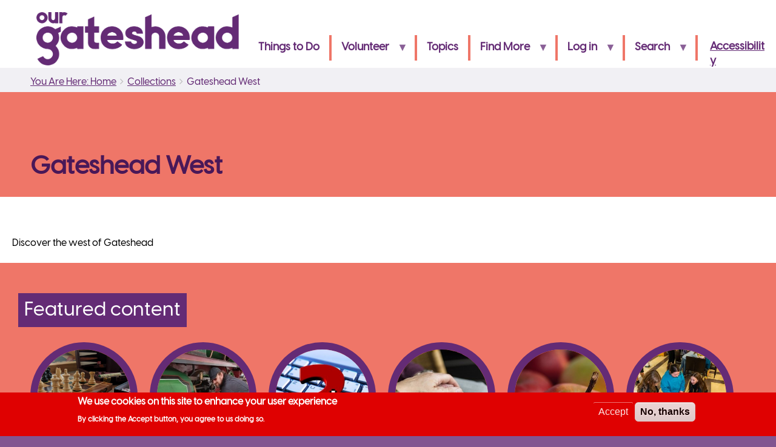

--- FILE ---
content_type: text/html; charset=UTF-8
request_url: https://www.ourgateshead.org/collections/west
body_size: 9459
content:
<!DOCTYPE html>
<html lang="en" dir="ltr" prefix="content: http://purl.org/rss/1.0/modules/content/  dc: http://purl.org/dc/terms/  foaf: http://xmlns.com/foaf/0.1/  og: http://ogp.me/ns#  rdfs: http://www.w3.org/2000/01/rdf-schema#  schema: http://schema.org/  sioc: http://rdfs.org/sioc/ns#  sioct: http://rdfs.org/sioc/types#  skos: http://www.w3.org/2004/02/skos/core#  xsd: http://www.w3.org/2001/XMLSchema# " class="no-js adaptivetheme">
  <head>
    
    <meta charset="utf-8" />
<script async src="https://www.googletagmanager.com/gtag/js?id=UA-23329870-1"></script>
<script>window.dataLayer = window.dataLayer || [];function gtag(){dataLayer.push(arguments)};gtag("js", new Date());gtag("set", "developer_id.dMDhkMT", true);gtag("config", "UA-23329870-1", {"groups":"default","anonymize_ip":true,"page_placeholder":"PLACEHOLDER_page_path","allow_ad_personalization_signals":false});</script>
<meta name="keywords" content="Collection," />
<meta name="geo.placename" content="Gateshead" />
<meta name="geo.position" content="&#039;54.96219297996152; -1.6031447697143866&#039;;" />
<meta name="geo.region" content="GB" />
<meta name="robots" content="index, follow" />
<link rel="canonical" href="https://www.ourgateshead.org/collections/west" />
<link rel="manifest" href="/manifest.json" crossorigin="use-credentials" />
<meta name="theme-color" content="#00daeb" />
<p></p>
<meta name="Generator" content="Drupal 10 (https://www.drupal.org)" />
<meta name="MobileOptimized" content="width" />
<meta name="HandheldFriendly" content="true" />
<meta name="viewport" content="width=device-width, initial-scale=1.0" />
<style>div#sliding-popup, div#sliding-popup .eu-cookie-withdraw-banner, .eu-cookie-withdraw-tab {background: #DF0101} div#sliding-popup.eu-cookie-withdraw-wrapper { background: transparent; } #sliding-popup h1, #sliding-popup h2, #sliding-popup h3, #sliding-popup p, #sliding-popup label, #sliding-popup div, .eu-cookie-compliance-more-button, .eu-cookie-compliance-secondary-button, .eu-cookie-withdraw-tab { color: #ffffff;} .eu-cookie-withdraw-tab { border-color: #ffffff;}</style>
<script>var ct_check_js_val = 'ae8145c6d819c79056c8cb42a3f0fd9a';var drupal_ac_antibot_cookie_value = '2fd0a8e9f56e13c884b5ad69c5c11dfca88273b4751965804ec0249879e6d0de';var ct_use_cookies = 1;var ct_use_alt_cookies = 0;var ct_capture_buffer = 0;</script>
<link rel="icon" href="/themes/og_v___v_/favicon.ico" type="image/vnd.microsoft.icon" />

    <link rel="dns-prefetch" href="//cdnjs.cloudflare.com"><title>Gateshead West | OurGateshead</title>
    <link rel="stylesheet" media="all" href="/libraries/drupal-superfish/css/superfish.css?t722ku" />
<link rel="stylesheet" media="all" href="/core/themes/stable/css/system/components/ajax-progress.module.css?t722ku" />
<link rel="stylesheet" media="all" href="/core/themes/stable/css/system/components/align.module.css?t722ku" />
<link rel="stylesheet" media="all" href="/core/themes/stable/css/system/components/autocomplete-loading.module.css?t722ku" />
<link rel="stylesheet" media="all" href="/core/themes/stable/css/system/components/fieldgroup.module.css?t722ku" />
<link rel="stylesheet" media="all" href="/core/themes/stable/css/system/components/container-inline.module.css?t722ku" />
<link rel="stylesheet" media="all" href="/core/themes/stable/css/system/components/clearfix.module.css?t722ku" />
<link rel="stylesheet" media="all" href="/core/themes/stable/css/system/components/details.module.css?t722ku" />
<link rel="stylesheet" media="all" href="/core/themes/stable/css/system/components/hidden.module.css?t722ku" />
<link rel="stylesheet" media="all" href="/core/themes/stable/css/system/components/item-list.module.css?t722ku" />
<link rel="stylesheet" media="all" href="/core/themes/stable/css/system/components/js.module.css?t722ku" />
<link rel="stylesheet" media="all" href="/core/themes/stable/css/system/components/nowrap.module.css?t722ku" />
<link rel="stylesheet" media="all" href="/core/themes/stable/css/system/components/position-container.module.css?t722ku" />
<link rel="stylesheet" media="all" href="/core/themes/stable/css/system/components/progress.module.css?t722ku" />
<link rel="stylesheet" media="all" href="/core/themes/stable/css/system/components/reset-appearance.module.css?t722ku" />
<link rel="stylesheet" media="all" href="/core/themes/stable/css/system/components/resize.module.css?t722ku" />
<link rel="stylesheet" media="all" href="/core/themes/stable/css/system/components/sticky-header.module.css?t722ku" />
<link rel="stylesheet" media="all" href="/core/themes/stable/css/system/components/system-status-counter.css?t722ku" />
<link rel="stylesheet" media="all" href="/core/themes/stable/css/system/components/system-status-report-counters.css?t722ku" />
<link rel="stylesheet" media="all" href="/core/themes/stable/css/system/components/system-status-report-general-info.css?t722ku" />
<link rel="stylesheet" media="all" href="/core/themes/stable/css/system/components/tabledrag.module.css?t722ku" />
<link rel="stylesheet" media="all" href="/core/themes/stable/css/system/components/tablesort.module.css?t722ku" />
<link rel="stylesheet" media="all" href="/core/themes/stable/css/system/components/tree-child.module.css?t722ku" />
<link rel="stylesheet" media="all" href="/modules/formtips/css/formtips.css?t722ku" />
<link rel="stylesheet" media="all" href="/core/themes/stable/css/views/views.module.css?t722ku" />
<link rel="stylesheet" media="all" href="/modules/eu_cookie_compliance/css/eu_cookie_compliance.css?t722ku" />
<link rel="stylesheet" media="all" href="/modules/social_media_links/css/social_media_links.theme.css?t722ku" />
<link rel="stylesheet" media="all" href="/modules/extlink/extlink.css?t722ku" />
<link rel="stylesheet" media="all" href="/themes/og_v___v_/styles/css/components/font-awesome.css?t722ku" />
<link rel="stylesheet" media="all" href="/themes/og_v___v_/styles/css/components/webfonts.css?t722ku" />
<link rel="stylesheet" media="all" href="/themes/og_v___v_/styles/css/components/base.css?t722ku" />
<link rel="stylesheet" media="all" href="/themes/og_v___v_/styles/css/components/tables.css?t722ku" />
<link rel="stylesheet" media="all" href="/themes/og_v___v_/styles/css/components/form.css?t722ku" />
<link rel="stylesheet" media="all" href="/themes/og_v___v_/styles/css/components/field.css?t722ku" />
<link rel="stylesheet" media="all" href="/themes/og_v___v_/styles/css/components/image.css?t722ku" />
<link rel="stylesheet" media="all" href="/themes/og_v___v_/styles/css/components/page.css?t722ku" />
<link rel="stylesheet" media="all" href="/themes/og_v___v_/styles/css/components/block.css?t722ku" />
<link rel="stylesheet" media="all" href="/themes/og_v___v_/styles/css/components/block--branding.css?t722ku" />
<link rel="stylesheet" media="all" href="/themes/og_v___v_/styles/css/components/block--breadcrumb.css?t722ku" />
<link rel="stylesheet" media="all" href="/themes/og_v___v_/styles/css/components/node.css?t722ku" />
<link rel="stylesheet" media="all" href="/themes/og_v___v_/styles/css/components/user.css?t722ku" />
<link rel="stylesheet" media="all" href="/themes/og_v___v_/styles/css/components/views.css?t722ku" />
<link rel="stylesheet" media="all" href="/themes/og_v___v_/styles/css/components/menu.css?t722ku" />
<link rel="stylesheet" media="all" href="/themes/og_v___v_/styles/css/components/pagers.css?t722ku" />
<link rel="stylesheet" media="all" href="/themes/og_v___v_/styles/css/components/labels.css?t722ku" />
<link rel="stylesheet" media="all" href="/themes/og_v___v_/styles/css/components/markers.css?t722ku" />
<link rel="stylesheet" media="all" href="/themes/og_v___v_/styles/css/components/messages.css?t722ku" />
<link rel="stylesheet" media="all" href="/themes/og_v___v_/styles/css/components/print.css?t722ku" />
<link rel="stylesheet" media="all" href="/themes/og_v___v_/styles/css/generated/og_v___v_.layout.page.css?t722ku" />
<link rel="stylesheet" media="all" href="/themes/og_v___v_/styles/css/components/comments.css?t722ku" />
<link rel="stylesheet" media="all" href="/themes/og_v___v_/styles/css/components/contact-forms.css?t722ku" />
<link rel="stylesheet" media="all" href="/themes/og_v___v_/styles/css/components/taxonomy.css?t722ku" />
<link rel="stylesheet" media="all" href="/themes/og_v___v_/styles/css/components/ckeditor.css?t722ku" />
<link rel="stylesheet" media="all" href="/sites/default/files/color/og_v___v_-f3c03b2f/color.css?t722ku" />
<link rel="stylesheet" media="all" href="/sites/default/files/color/og_v___v_-f3c03b2f/tabs.css?t722ku" />
<link rel="stylesheet" media="all" href="/themes/og_v___v_/styles/css/components/jquery-ui.css?t722ku" />
<link rel="stylesheet" media="all" href="/themes/og_v___v_/styles/css/components/display-suite-fields.css?t722ku" />
<link rel="stylesheet" media="all" href="/themes/og_v___v_/styles/css/components/social-media-links.css?t722ku" />
<link rel="stylesheet" media="all" href="/themes/og_v___v_/styles/css/components/superfish.css?t722ku" />
<link rel="stylesheet" media="all" href="/themes/og_v___v_/layout/plugin-layout/css/twocol-6-6.css?t722ku" />
<link rel="stylesheet" media="all" href="/themes/og_v___v_/styles/css/custom.css?t722ku" />

    
  </head><body  class="layout-type--page-layout user-logged-out path-not-frontpage path-node path-collections-west page-node-type--collection theme-name--og-v__-v-">
        <a href="#block-og-v__-v--content" class="visually-hidden focusable skip-link">Skip to main content</a>
    
      <div class="dialog-off-canvas-main-canvas" data-off-canvas-main-canvas>
    
<div class="page js-layout">
  <div data-at-row="navbar" class="l-navbar l-row">
  
  <div class="l-pr page__row pr-navbar" id="navbar">
    <div class="l-rw regions container pr-navbar__rw arc--1 hr--1" data-at-regions="">
      <div  data-at-region="1" data-at-block-count="2" class="l-r region pr-navbar__navbar" id="rid-navbar"><div id="block-sitebranding-2" class="l-bl block block-branding block-config-provider--system block-plugin-id--system-branding-block has-logo">
  <div class="block__inner block-branding__inner">

    <div class="block__content block-branding__content site-branding"><a href="/" title="Home" rel="home" class="site-branding__logo-link"><img src="/sites/default/files/OurGateshead%20logo_small.png" alt="Home" class="site-branding__logo-img" /></a></div></div>
</div>
<div id="block-og23mainmenuloggedout" class="l-bl block block-config-provider--superfish block-plugin-id--superfish-og23-main-menu-logged-out-">
  <div class="block__inner">

    <div class="block__content">
<ul id="superfish-og23-main-menu-logged-out-" class="menu sf-menu sf-og23-main-menu-logged-out- sf-horizontal sf-style-none">
  
<li id="og23-main-menu-logged-out-menu-link-contentdc51544c-938d-424e-b596-24d5b38020f3" class="sf-depth-1 sf-no-children"><a href="/things-to-do" title="Find a wide range of things to do in Gateshead" class="sf-depth-1">Things to Do</a></li><li id="og23-main-menu-logged-out-menu-link-content284a068f-7be8-4d40-b750-eec0ecaeb743" class="sf-depth-1 menuparent"><a href="/ways-to-help" title="Find ways to help your local community" class="sf-depth-1 menuparent">Volunteer</a><ul><li id="og23-main-menu-logged-out-menu-link-content77cc2d66-0828-4395-8393-f8fc87ff1c77" class="sf-depth-2 sf-no-children"><a href="/volunteering-opportunities" title="Find volunteering opportunities " class="sf-depth-2">Volunteering Opportunities</a></li><li id="og23-main-menu-logged-out-menu-link-contentc0ed0b84-df18-4037-9502-9ff05e696a28" class="sf-depth-2 sf-no-children"><a href="/volunteering/supported-volunteering" title="Find out about extra support available to help you volunteer " class="sf-depth-2">Support into Volunteering</a></li></ul></li><li id="og23-main-menu-logged-out-menu-link-content24d7f3ec-8cc3-473c-82e1-5fc0f0f8934a" class="sf-depth-1 sf-no-children"><a href="/keyword" title="Find information on specific topics eg: sport / health / young people" class="sf-depth-1">Topics</a></li><li id="og23-main-menu-logged-out-menu-link-content541865d3-b005-41b3-8a05-59016fff81bb" class="sf-depth-1 menuparent"><a href="/more" title="Find additional information " class="sf-depth-1 menuparent">Find More</a><ul><li id="og23-main-menu-logged-out-menu-link-content1fdc9c67-b03b-41a4-8bf3-b09c6a665069" class="sf-depth-2 sf-no-children"><a href="/organisations" title="A directory of organisation listed on OurGateshead " class="sf-depth-2">Organisations</a></li><li id="og23-main-menu-logged-out-menu-link-contente676f289-a67d-4e2e-a645-4fb839016873" class="sf-depth-2 sf-no-children"><a href="/service" title="Find services that are available for Gateshead residents" class="sf-depth-2">Services </a></li><li id="og23-main-menu-logged-out-menu-link-contentcdecf5d9-1a9b-4f81-b18e-0d04a2d8f9ea" class="sf-depth-2 sf-no-children"><a href="/information" title="Find information on specific topics eg: sport / health / young people" class="sf-depth-2">Information</a></li><li id="og23-main-menu-logged-out-menu-link-contentd493a5b4-e7fb-4f04-a899-3d4370ba3f58" class="sf-depth-2 sf-no-children"><a href="/rooms" title="Find rooms to hire in Gateshead " class="sf-depth-2">Rooms to Hire</a></li><li id="og23-main-menu-logged-out-menu-link-content71d1ab48-139c-430f-8503-5dce58d95b70" class="sf-depth-2 sf-no-children"><a href="/search" title="Search this website " class="sf-depth-2">Search OurGateshead </a></li><li id="og23-main-menu-logged-out-menu-link-content0f4dc9a6-2a47-4464-949d-1afd234930f3" class="sf-depth-2 sf-no-children"><a href="/advanced" title="Explore the OurGateshead database ( advanced users) " class="sf-depth-2">Advanced Search</a></li></ul></li><li id="og23-main-menu-logged-out-menu-link-content0f48c7dc-879c-49b4-a6e0-9123ae0799e6" class="sf-depth-1 menuparent"><a href="/user/login" title="Log in to access your account " class="sf-depth-1 menuparent">Log in</a><ul><li id="og23-main-menu-logged-out-menu-link-contentc2adabb5-bf92-4d31-ba7b-d3325d462b8d" class="sf-depth-2 sf-no-children"><a href="/user/login" title="Log in to access your account " class="sf-depth-2">Log in</a></li><li id="og23-main-menu-logged-out-menu-link-contentbde46f07-dfbd-4b0b-98da-73a4fa3190a8" class="sf-depth-2 sf-no-children"><a href="/dashboard/my-list" title="See items you have saved to your list" class="sf-depth-2">My List</a></li><li id="og23-main-menu-logged-out-menu-link-content4d30e50f-5a19-4df9-927a-5db13d026b43" class="sf-depth-2 sf-no-children"><a href="/user/password" title="Reset your password if you have forgotten it" class="sf-depth-2">Reset password</a></li><li id="og23-main-menu-logged-out-menu-link-content1ad7126f-a39b-4da8-ab19-652f3aa5771a" class="sf-depth-2 sf-no-children"><a href="/user/register" title="Create an account to be able to post information on to OurGateshead" class="sf-depth-2">Create an account</a></li></ul></li><li id="og23-main-menu-logged-out-menu-link-content2dc7307f-f36b-4707-9df7-94c113d3d220" class="sf-depth-1 menuparent"><a href="/search" class="sf-depth-1 menuparent">Search</a><ul><li id="og23-main-menu-logged-out-menu-link-contentf18130f1-c9d4-437e-affb-04cd848cb766" class="sf-depth-2 sf-no-children"><a href="/advanced" title="explore the full site listing with every available filter. " class="sf-depth-2">Advanced Search</a></li></ul></li>
</ul>
</div></div>
</div>
<div id="block-recitemeaccessibilitytool-3" class="l-bl block block-config-provider--recite-me block-plugin-id--recite-me-block">
  <div class="block__inner">

    <div class="block__content">    <a href="#" id="reciteMe">Accessibility</a>
    <script>
    var serviceUrl = "//api.reciteme.com/asset/js?key=";
    var serviceKey = "b9a97c1bde0069c1d5c995be2e14df597978b7a3";
    var options = {

    };
    var autoLoad = false;
    var enableFragment = "#reciteEnable";
    var loaded = [], frag = !1;
    window.location.hash === enableFragment && (frag = !0);

    function loadScript(c, b) {
        var a = document.createElement("script");
        a.type = "text/javascript";
        a.readyState ? a.onreadystatechange = function() {
            if ("loaded" == a.readyState || "complete" == a.readyState) a.onreadystatechange = null, void 0 != b && b()
        } : void 0 != b && (a.onload = function() {
            b()
        });
        a.src = c;
        document.getElementsByTagName("head")[0].appendChild(a)
    }

    function _rc(c) {
        c += "=";
        for (var b = document.cookie.split(";"), a = 0; a < b.length; a++) {
            for (var d = b[a];
                " " == d.charAt(0);) d = d.substring(1, d.length);
            if (0 == d.indexOf(c)) return d.substring(c.length, d.length)
        }
        return null
    }

    function loadService(c) {
        for (var b = serviceUrl + serviceKey, a = 0; a < loaded.length; a++)
            if (loaded[a] == b) return;
        loaded.push(b);
        loadScript(serviceUrl + serviceKey, function() {
            "function" === typeof _reciteLoaded && _reciteLoaded();
            "function" == typeof c && c();
            Recite.load(options);
            Recite.Event.subscribe("Recite:load", function() {
                Recite.enable()
            })
        })
    }

    function loadReciteMe() {
        "true" == _rc("Recite.Persist") && loadService();
        (autoLoad && "false" != _rc("Recite.Persist") || frag) && loadService();

        if(document.getElementById('reciteMe')) {
            document.getElementById('reciteMe').addEventListener("click", function() {
                loadService();
                return false;
            });
        }
    }

    if(document.addEventListener) {
        document.addEventListener("DOMContentLoaded", function(event) {
            loadReciteMe();
        });
    } else {
        loadReciteMe();
    }

    function _reciteLoaded() {

    }


    </script>
</div></div>
</div>
</div>
    </div>
  </div>
  
</div>
<div data-at-row="highlighted" class="l-highlighted l-row">
  
  <div class="l-pr page__row pr-highlighted" id="highlighted">
    <div class="l-rw regions container pr-highlighted__rw arc--1 hr--1" data-at-regions="">
      <div  data-at-region="1" data-at-block-count="1" class="l-r region pr-highlighted__highlighted" id="rid-highlighted"><div role="navigation" aria-labelledby="block-og-v-v-breadcrumbs-menu" id="block-og-v-v-breadcrumbs" class="l-bl block block-breadcrumbs block-config-provider--system block-plugin-id--system-breadcrumb-block">
  <div class="block__inner">

    
    <h2 class="visually-hidden block__title block-breadcrumbs__title" id="block-og-v-v-breadcrumbs-menu"><span>Breadcrumbs</span></h2>
    
      <div class="breadcrumb">
    <nav class="is-responsive is-horizontal" data-at-responsive-list>
      <div class="is-responsive__list">
        <h3 class="visually-hidden breadcrumb__title">You are here:</h3>
        <ol class="breadcrumb__list"><li class="breadcrumb__list-item is-responsive__item"><a href="/" class="breadcrumb__link">You Are Here: Home</a></li><li class="breadcrumb__list-item is-responsive__item"><a href="https://www.ourgateshead.org/collections" class="breadcrumb__link">Collections</a></li><li class="breadcrumb__list-item is-responsive__item"><span class="breadcrumb__link">Gateshead West</span></li></ol>
      </div>
    </nav>
  </div></div>
</div>
<div class="l-bl block--messages" id="system-messages-block" data-drupal-messages><div data-drupal-messages-fallback class="hidden"></div></div></div>
    </div>
  </div>
  
</div>
<div data-at-row="main" class="l-main l-row">
  
  <div class="l-pr page__row pr-main" id="main-content">
    <div class="l-rw regions container pr-main__rw arc--1 hr--1" data-at-regions="">
      <div  data-at-region="1" data-at-block-count="4" class="l-r region pr-main__content" id="rid-content"><div id="block-pagetitle-2" class="l-bl block block-config-provider--core block-plugin-id--page-title-block">
  <div class="block__inner">

    <div class="block__content">
  <h1 class="page__title"><span class="field field-name-title field-formatter-string field-type-string field-label-hidden">Gateshead West</span>
</h1>

</div></div>
</div>
<main id="block-og-v-v-content" class="l-bl block block-main-content" role="main">
  
  <article data-history-node-id="3033" about="/collections/west" class="node node--id-3033 node--type-collection node--sticky node--view-mode-full" role="article">
  <div class="node__container">

    <header class="node__header"><h1 class="node__title"><span class="field field-name-title field-formatter-string field-type-string field-label-hidden">Gateshead West</span>
</h1></header>

    <div class="node__content"><div class="clearfix text-formatted field field-node--field-description field-formatter-text-default field-name-field-description field-type-text-long field-label-hidden has-single"><div class="field__items"><div class="field__item">Discover the west of Gateshead</div></div>
</div>
</div></div>
</article>

  
</main>
</div>
    </div>
  </div>
  
</div>
<div data-at-row="footer" class="l-footer l-row">
  
  <footer class="l-pr page__row pr-footer" role="contentinfo" id="footer">
    <div class="l-rw regions container pr-footer__rw arc--1 hr--1" data-at-regions="">
      <div  data-at-region="1" data-at-block-count="1" class="l-r region pr-footer__footer" id="rid-footer"><div class="views-element-container l-bl block block-config-provider--views block-plugin-id--views-block-og23-featured-content--block-1 has-title" id="block-views-block-og23-featured-content-block-1" role="region" aria-labelledby="block-views-block-og23-featured-content-block-1-title">
  <div class="block__inner">

    <h2  class="block__title" id="block-views-block-og23-featured-content-block-1-title"><span>Featured content </span></h2><div class="block__content"><div class="element-container-wrapper"><div class="view view-og23-featured-content- view-id-og23_featured_content_ view-display-id-block_1 js-view-dom-id-9a0eb7465dc9813149c0b8b7ff96b28040da21f23332098ce8d2530ddd7b9f3a">
  
    
      
      <div class="view-content view-rows">
          <div class="views-view-grid horizontal cols-6 clearfix">
            <div class="views-row clearfix row-1">
                  <div class="views-col col-1">
            <div class="views-field views-field-title"><span class="field-content center"><a href="/things-to-do"><img loading="lazy" src="/sites/default/files/styles/og_220_thumbnail/public/2023-06/Board%20Games%20Web.png?itok=vVB25gak" width="280" height="280" alt="a photo of chess pieces and domino blanks " typeof="Image" class="image-style-og-220-thumbnail" />

 <br>
<h3>Things to do </h3></a></span></div>
          </div>
                  <div class="views-col col-2">
            <div class="views-field views-field-title"><span class="field-content center"><a href="/volunteering-opportunities"><img loading="lazy" src="/sites/default/files/styles/og_220_thumbnail/public/2023-06/train.jpg?itok=LFn25A7j" width="280" height="280" alt="A volunteer cleaning parts of a steam train " typeof="Image" class="image-style-og-220-thumbnail" />

 <br>
<h3>Volunteer - ways to help your community </h3></a></span></div>
          </div>
                  <div class="views-col col-3">
            <div class="views-field views-field-title"><span class="field-content center"><a href="/keyword/it-computing"><img loading="lazy" src="/sites/default/files/styles/og_220_thumbnail/public/2023-06/keyboard-g89074caea_640.jpg?itok=qK0uqzVB" width="280" height="280" alt="a photo of a computer keyboard with a red question mark superimposed over the top " typeof="Image" class="image-style-og-220-thumbnail" />

 <br>
<h3>Computers and mobile phones </h3></a></span></div>
          </div>
                  <div class="views-col col-4">
            <div class="views-field views-field-title"><span class="field-content center"><a href="/keyword/carers"><img loading="lazy" src="/sites/default/files/styles/og_220_thumbnail/public/2023-06/hands-gdc6a20515_640.jpg?itok=PnMaN4qK" width="280" height="280" alt="a photo of one persons hand resting on the hand of another hand" typeof="Image" class="image-style-og-220-thumbnail" />

 <br>
<h3>Caregivers </h3></a></span></div>
          </div>
                  <div class="views-col col-5">
            <div class="views-field views-field-title"><span class="field-content center"><a href="/keyword/health-and-wellbeing"><img loading="lazy" src="/sites/default/files/styles/og_220_thumbnail/public/2023-06/apple-g68d48f3fe_640.jpg?itok=V13-sMOK" width="280" height="280" alt="A photo of fresh red apples " typeof="Image" class="image-style-og-220-thumbnail" />

 <br>
<h3>Health and Wellbeing </h3></a></span></div>
          </div>
                  <div class="views-col col-6">
            <div class="views-field views-field-title"><span class="field-content center"><a href="/keyword/support-for-groups"><img loading="lazy" src="/sites/default/files/styles/og_220_thumbnail/public/2023-06/teams%20kidz%20messy%20craft%202.jpg?itok=Ved6aeq8" width="280" height="280" alt="Photo of young people create art around a table" typeof="Image" class="image-style-og-220-thumbnail" />

 <br>
<h3>Support for Groups  </h3></a></span></div>
          </div>
              </div>
      </div>

    </div>
  
          </div>
</div>
</div></div>
</div>
<div id="block-og23footer2" class="l-bl block block-config-provider--block-content block-plugin-id--block-content-3e0290a5-0294-4e8d-9ab7-9de9d95c115d block--type-_-column block--view-mode-full">
  <div class="block__inner">

    <div class="block__content"><div class="block_content block-content--view-mode-full block-content--type-2-column block-content--id-76 atl atl--twocol-6-6 l-arc--2 l-ac--1-2">
  
      <div class="atl__lr atl__cw">
              <div class="atl__lc lc-1">
          <div class="clearfix text-formatted field field-block-content--body field-formatter-text-default field-name-body field-type-text-with-summary field-label-hidden has-single"><div class="field__items"><div class="field__item"><h3>&nbsp; <a style="color:#ffffff;" href="/things-to-do">Things to Do</a>&nbsp; <span style="color:#EF7668;">|&nbsp;</span> &nbsp;<a style="color:#ffffff;" href="/ways-to-help">Volunteering</a>&nbsp;<span style="color:#EF7668;">|&nbsp;</span> &nbsp;<a style="color:#ffffff;" href="/more">More</a>&nbsp;<span style="color:#EF7668;">|&nbsp;</span> &nbsp;<a style="color:#ffffff;" href="/Search">Search</a>&nbsp;&nbsp;</h3><p>&nbsp;</p><p><img src="https://pbs.twimg.com/media/FoburzqXgAARGIb?format=jpg&amp;name=large" alt="NAVCA (@NAVCA) / Twitter" width="467" height="224" loading="lazy"></p></div></div>
</div>

        </div>
      
              <div class="atl__lc lc-2">
          <div class="clearfix text-formatted field field-block-content--field-column-2-text field-formatter-text-default field-name-field-column-2-text field-type-text-long field-label-hidden has-single"><div class="field__items"><div class="field__item"><h3>OurGateshead</h3><p>OurGateshead is managed and developed by <a style="color:#ffffff;" href="https://www.connectedvoice.org.uk">Connected Voice,</a> funded by Gateshead Council .</p><h6><a style="color:#ffffff;" href="mailto:OurGateshead@connectedvoice.org.uk">OurGateshead@connectedvoice.org.uk</a></h6><h4>Disclaimer&nbsp;</h4><p>‘Each&nbsp;organisation&nbsp;on&nbsp;OurGateshead&nbsp;is responsible for keeping their information up to date. We&nbsp;endeavour&nbsp;to keep the site as accurate as possible, however we advise you to check prior to attending any groups, activities or sessions. We are also unable to check groups and activities &nbsp;listed on&nbsp;OurGateshead&nbsp;and attendance to these is strictly at your own risk.’&nbsp;</p><h6><a style="color:#ffffff;" href="https://ourgateshead.org/legal">Terms and conditions</a></h6><h6><a style="color:#ffffff;" href="https://ourgateshead.org/privacy-policy">Privacy Policy</a></h6><p>&nbsp;</p></div></div>
</div>

        </div>
          </div>
  
  </div>

</div></div>
</div>
</div>
    </div>
  </footer>
  
</div>

  <div data-at-row="attribution" class="l-attribution l-row"><div class="l-pr attribution"><div class="l-rw"><a href="//drupal.org/project/at_theme" class="attribution__link" target="_blank">Design by Adaptive Theme</a></div></div></div>
</div>

  </div>

    
    <script type="application/json" data-drupal-selector="drupal-settings-json">{"path":{"baseUrl":"\/","pathPrefix":"","currentPath":"node\/3033","currentPathIsAdmin":false,"isFront":false,"currentLanguage":"en"},"pluralDelimiter":"\u0003","suppressDeprecationErrors":true,"ajaxPageState":{"theme":"og_v___v_","libraries":"[base64]"},"formtips":{"selectors":[""],"interval":100,"sensitivity":3,"timeout":1000,"max_width":"500px","trigger_action":"hover"},"floatingBlock":{"blocks":[{"selector":"#navbar"}],"min_width":null},"google_analytics":{"account":"UA-23329870-1","trackOutbound":true,"trackMailto":true,"trackTel":true,"trackDownload":true,"trackDownloadExtensions":"7z|aac|arc|arj|asf|asx|avi|bin|csv|doc(x|m)?|dot(x|m)?|exe|flv|gif|gz|gzip|hqx|jar|jpe?g|js|mp(2|3|4|e?g)|mov(ie)?|msi|msp|pdf|phps|png|ppt(x|m)?|pot(x|m)?|pps(x|m)?|ppam|sld(x|m)?|thmx|qtm?|ra(m|r)?|sea|sit|tar|tgz|torrent|txt|wav|wma|wmv|wpd|xls(x|m|b)?|xlt(x|m)|xlam|xml|z|zip","trackColorbox":true},"pwa_service_worker":{"cache_version":"2.1.0-beta5-v1","installPath":"\/service-worker-data","scope":"\/"},"data":{"extlink":{"extTarget":true,"extTargetNoOverride":false,"extNofollow":false,"extNoreferrer":false,"extFollowNoOverride":false,"extClass":"ext","extLabel":"(link is external)","extImgClass":false,"extSubdomains":true,"extExclude":"","extInclude":"","extCssExclude":"","extCssExplicit":"","extAlert":true,"extAlertText":"This link will take you to an external web site in a new window. OurGateshead is not responsible for the content.","mailtoClass":"mailto","mailtoLabel":"(link sends email)","extUseFontAwesome":false,"extIconPlacement":"append","extFaLinkClasses":"fa fa-external-link","extFaMailtoClasses":"fa fa-envelope-o","whitelistedDomains":null}},"eu_cookie_compliance":{"cookie_policy_version":"1.0.0","popup_enabled":true,"popup_agreed_enabled":false,"popup_hide_agreed":false,"popup_clicking_confirmation":false,"popup_scrolling_confirmation":false,"popup_html_info":"\u003Cdiv aria-labelledby=\u0022popup-text\u0022  class=\u0022eu-cookie-compliance-banner eu-cookie-compliance-banner-info eu-cookie-compliance-banner--opt-in\u0022\u003E\n  \u003Cdiv class=\u0022popup-content info eu-cookie-compliance-content\u0022\u003E\n        \u003Cdiv id=\u0022popup-text\u0022 class=\u0022eu-cookie-compliance-message\u0022 role=\u0022document\u0022\u003E\n      \u003Ch2\u003EWe use cookies on this site to enhance your user experience\u003C\/h2\u003E\n\u003Cp\u003EBy clicking the Accept button, you agree to us doing so.\u003C\/p\u003E\n\n          \u003C\/div\u003E\n\n    \n    \u003Cdiv id=\u0022popup-buttons\u0022 class=\u0022eu-cookie-compliance-buttons\u0022\u003E\n            \u003Cbutton type=\u0022button\u0022 class=\u0022agree-button eu-cookie-compliance-secondary-button\u0022\u003EAccept\u003C\/button\u003E\n              \u003Cbutton type=\u0022button\u0022 class=\u0022decline-button eu-cookie-compliance-default-button\u0022\u003ENo, thanks\u003C\/button\u003E\n          \u003C\/div\u003E\n  \u003C\/div\u003E\n\u003C\/div\u003E","use_mobile_message":false,"mobile_popup_html_info":"\u003Cdiv aria-labelledby=\u0022popup-text\u0022  class=\u0022eu-cookie-compliance-banner eu-cookie-compliance-banner-info eu-cookie-compliance-banner--opt-in\u0022\u003E\n  \u003Cdiv class=\u0022popup-content info eu-cookie-compliance-content\u0022\u003E\n        \u003Cdiv id=\u0022popup-text\u0022 class=\u0022eu-cookie-compliance-message\u0022 role=\u0022document\u0022\u003E\n      \n          \u003C\/div\u003E\n\n    \n    \u003Cdiv id=\u0022popup-buttons\u0022 class=\u0022eu-cookie-compliance-buttons\u0022\u003E\n            \u003Cbutton type=\u0022button\u0022 class=\u0022agree-button eu-cookie-compliance-secondary-button\u0022\u003EAccept\u003C\/button\u003E\n              \u003Cbutton type=\u0022button\u0022 class=\u0022decline-button eu-cookie-compliance-default-button\u0022\u003ENo, thanks\u003C\/button\u003E\n          \u003C\/div\u003E\n  \u003C\/div\u003E\n\u003C\/div\u003E","mobile_breakpoint":768,"popup_html_agreed":false,"popup_use_bare_css":false,"popup_height":"auto","popup_width":"100%","popup_delay":1000,"popup_link":"\/node\/3625","popup_link_new_window":true,"popup_position":false,"fixed_top_position":true,"popup_language":"en","store_consent":false,"better_support_for_screen_readers":false,"cookie_name":"","reload_page":false,"domain":"","domain_all_sites":false,"popup_eu_only":false,"popup_eu_only_js":false,"cookie_lifetime":100,"cookie_session":0,"set_cookie_session_zero_on_disagree":0,"disagree_do_not_show_popup":false,"method":"opt_in","automatic_cookies_removal":true,"allowed_cookies":"","withdraw_markup":"\u003Cbutton type=\u0022button\u0022 class=\u0022eu-cookie-withdraw-tab\u0022\u003EPrivacy settings\u003C\/button\u003E\n\u003Cdiv aria-labelledby=\u0022popup-text\u0022 class=\u0022eu-cookie-withdraw-banner\u0022\u003E\n  \u003Cdiv class=\u0022popup-content info eu-cookie-compliance-content\u0022\u003E\n    \u003Cdiv id=\u0022popup-text\u0022 class=\u0022eu-cookie-compliance-message\u0022 role=\u0022document\u0022\u003E\n      \u003Ch2\u003EWe use cookies on this site to enhance your user experience\u003C\/h2\u003E\n\u003Cp\u003EYou have given your consent for us to set cookies.\u003C\/p\u003E\n\n    \u003C\/div\u003E\n    \u003Cdiv id=\u0022popup-buttons\u0022 class=\u0022eu-cookie-compliance-buttons\u0022\u003E\n      \u003Cbutton type=\u0022button\u0022 class=\u0022eu-cookie-withdraw-button \u0022\u003EWithdraw consent\u003C\/button\u003E\n    \u003C\/div\u003E\n  \u003C\/div\u003E\n\u003C\/div\u003E","withdraw_enabled":false,"reload_options":0,"reload_routes_list":"","withdraw_button_on_info_popup":false,"cookie_categories":[],"cookie_categories_details":[],"enable_save_preferences_button":true,"cookie_value_disagreed":"0","cookie_value_agreed_show_thank_you":"1","cookie_value_agreed":"2","containing_element":"body","settings_tab_enabled":false,"olivero_primary_button_classes":"","olivero_secondary_button_classes":"","close_button_action":"close_banner","open_by_default":true,"modules_allow_popup":true,"hide_the_banner":false,"geoip_match":true},"statistics":{"data":{"nid":"3033"},"url":"\/core\/modules\/statistics\/statistics.php"},"superfish":{"superfish-og23-main-menu-logged-out-":{"id":"superfish-og23-main-menu-logged-out-","sf":{"animation":{"opacity":"show","height":"show"},"speed":"fast"},"plugins":{"smallscreen":{"mode":"window_width","title":"Menu"},"supposition":true,"supersubs":true}}},"og_v___v_":{"at_breakpoints":{"at_core_simple_wide":{"breakpoint":"wide","mediaquery":"all and (min-width: 60.0625em)"},"at_core_simple_tablet-isolate":{"breakpoint":"tablet-isolate","mediaquery":"all and (min-width: 45.0625em) and (max-width: 60em)"},"at_core_simple_mobile":{"breakpoint":"mobile","mediaquery":"all and (max-width: 45em)"}}},"user":{"uid":0,"permissionsHash":"dc2605b5f334423f719410ae62cfb2bcd14e22b565e95fa19ad72120f1240c1b"}}</script>
<script src="/core/assets/vendor/jquery/jquery.min.js?v=3.7.1"></script>
<script src="/core/assets/vendor/once/once.min.js?v=1.0.1"></script>
<script src="/core/misc/drupalSettingsLoader.js?v=10.2.6"></script>
<script src="/core/misc/drupal.js?v=10.2.6"></script>
<script src="/core/misc/drupal.init.js?v=10.2.6"></script>
<script src="/core/misc/debounce.js?v=10.2.6"></script>
<script src="/modules/formtips/js/hoverintent.min.js?v=1.x"></script>
<script src="/modules/formtips/js/formtips.js?t722ku"></script>
<script src="/modules/floating_block/floating_block.js?t722ku"></script>
<script src="/modules/google_analytics/js/google_analytics.js?v=10.2.6"></script>
<script src="/modules/contrib/pwa/modules/pwa_service_worker/js/serviceworker-load.js?v=10.2.6"></script>
<script src="/modules/extlink/extlink.js?v=10.2.6"></script>
<script src="/core/assets/vendor/js-cookie/js.cookie.min.js?v=3.0.5"></script>
<script src="/modules/eu_cookie_compliance/js/eu_cookie_compliance.min.js?v=10.2.6" defer></script>
<script src="/modules/contrib/cleantalk/js/apbct-functions.js?v=2.x"></script>
<script src="/modules/contrib/cleantalk/js/apbct-public.js?v=2.x"></script>
<script src="https://cdnjs.cloudflare.com/ajax/libs/fontfaceobserver/2.1.0/fontfaceobserver.js"></script>
<script src="/themes/og_v___v_/scripts/fontfaceobserver-check.js?v=8.x-1.0"></script>
<script src="/core/modules/statistics/statistics.js?v=10.2.6"></script>
<script src="/themes/contrib/at_theme/at_core/scripts/min/at.responsiveLists.min.js?v=10.2.6"></script>
<script src="/libraries/drupal-superfish/superfish.js?t722ku"></script>
<script src="/libraries/drupal-superfish/jquery.hoverIntent.minified.js?t722ku"></script>
<script src="/libraries/drupal-superfish/sfsmallscreen.js?t722ku"></script>
<script src="/libraries/drupal-superfish/supposition.js?t722ku"></script>
<script src="/libraries/drupal-superfish/supersubs.js?t722ku"></script>
<script src="/modules/superfish/js/superfish.js?v=2.0"></script>
<script src="https://cdnjs.cloudflare.com/ajax/libs/enquire.js/2.1.6/enquire.min.js"></script>
<script src="/themes/contrib/at_theme/at_core/scripts/min/at.breakpoints.min.js?v=10.2.6"></script>
<script src="/themes/contrib/at_theme/at_core/scripts/min/matchMedia.min.js?v=10.2.6"></script>
<script src="/themes/contrib/at_theme/at_core/scripts/min/matchMedia.addListener.min.js?v=10.2.6"></script>

  </body>
</html>


--- FILE ---
content_type: text/css
request_url: https://www.ourgateshead.org/themes/og_v___v_/styles/css/components/base.css?t722ku
body_size: 2754
content:
@charset "UTF-8";
/**
 * Page
 *  - page layout additions and overrides.
 ============================================================================ */
.page {
  position: relative;
  min-height: 100%;
  min-width: 100%;
}

.page-top, .page-bottom {
  padding: 0;
  margin: 0;
}

.l-pr {
  display: -webkit-box;
  display: -ms-flexbox;
  display: flex;
  -webkit-box-pack: center;
      -ms-flex-pack: center;
          justify-content: center;
}

.l-rw {
  padding: 0 0.625em;
}

.l-r {
  -webkit-transition: all, 225ms, ease-in-out;
  -o-transition: all, 225ms, ease-in-out;
  transition: all, 225ms, ease-in-out;
}

.dialog-off-canvas-main-canvas {
  height: 100%;
}

/**
 * Elements
 * - set element global styles, basically whenever this element appears
 *   it should look like this by default.
 ============================================================================ */
html {
  font-size: 100%;
  line-height: 1.5em;
}

body {
  font-family: sans-serif;
  padding: 0;
  margin: 0;
  -webkit-font-smoothing: subpixel-antialiased;
}

[dir="rtl"] body {
  text-align: right;
}

html,
body {
  height: 100%;
}

* {
  -webkit-box-sizing: border-box;
          box-sizing: border-box;
}

article,
aside,
details,
figcaption,
figure,
footer,
header,
main,
menu,
nav,
section,
summary {
  display: block;
}

ul,
ol,
dd,
dl,
p,
figure,
pre,
table,
hr,
form,
fieldset {
  margin: 0 0 1.25rem;
}

h1, h2, h3, h4, h5, h6 {
  margin: 0 0 1rem;
  line-height: 1.125;
}

h1, h2, h3, h5 {
  font-weight: 400;
}

h4, h6 {
  font-weight: 600;
}

h1, .h1 {
  font-size: 2rem;
}

h2, .h2 {
  font-size: 1.625rem;
}

h3, .h3 {
  font-size: 1.25rem;
}

h4, .h4,
h5, .h5 {
  font-size: 1rem;
}

h6, .h6 {
  font-size: 0.75rem;
}

h1 small, .h1 small {
  font-size: 1.625rem;
}

h2 small, .h2 small {
  font-size: 1.25rem;
}

h3 small, .h3 small,
h4 small, .h4 small {
  font-size: 1rem;
}

@media screen and (min-width: 60.0625em) {
  h1, .h1 {
    font-size: 2.625rem;
  }
  h2, .h2 {
    font-size: 2rem;
  }
  h3, .h3 {
    font-size: 1.625rem;
  }
  h4, .h4,
  h5, .h5 {
    font-size: 1.25rem;
  }
  h6, .h6 {
    font-size: 1rem;
  }
  h1 small, .h1 small {
    font-size: 2rem;
  }
  h2 small, .h2 small {
    font-size: 1.625rem;
  }
  h3 small, .h3 small {
    font-size: 1.25rem;
  }
  h4 small, .h4 small {
    font-size: 1rem;
  }
}

p:empty {
  display: none;
}

small {
  font-size: 0.75rem;
}

img {
  height: auto;
  line-height: 0;
  display: inline-block;
}

img,
embed,
object,
video {
  max-width: 100%;
}

video {
  position: relative;
  width: 100%;
  height: 100%;
  background-color: #000;
  overflow: hidden;
}

img,
audio,
canvas,
video {
  vertical-align: middle;
}

svg {
  max-height: 100%;
}

svg:not(:root) {
  overflow: hidden;
}

figcaption {
  font-size: 0.75rem;
  line-height: 1.25rem;
  padding: 0.5rem 0;
  margin: auto;
}

a {
  text-decoration: none;
  cursor: pointer;
}

a:hover, a:focus {
  text-decoration: underline;
}

a img {
  border: 0;
}

ul,
ol,
dl {
  padding-left: 3.25rem;
  padding-right: 0;
}

dt {
  font-weight: 600;
}

dd {
  margin-left: 1rem;
}

[dir="rtl"] dd {
  margin-left: 0;
  margin-right: 1rem;
}

blockquote {
  padding: 1rem;
  margin-left: 3.25rem;
  margin-right: 0;
  border-left: 5px solid;
}

blockquote.simple-quote {
  border: 0 none;
  padding: 0;
  margin: 0;
}

blockquote p {
  font-weight: 300;
}

@media screen and (min-width: 60.0625em) {
  blockquote p {
    font-size: 1.25rem;
  }
}

blockquote p:first-child {
  margin-top: 0;
}

blockquote p:first-child:before {
  font-family: FontAwesome, sans-serif;
  content: "";
  padding: 0 0.3125rem 0 0;
  margin: 0;
  text-align: left;
  width: 1.25rem;
  display: none;
}

.fa-loaded blockquote p:first-child:before {
  display: inline-block;
}

[dir="rtl"] blockquote p:first-child:before {
  -ms-filter: "progid:DXImageTransform.Microsoft.BasicImage(rotation=0, mirror=1)";
  -webkit-transform: scale(-1, 1);
  -ms-transform: scale(-1, 1);
  transform: scale(-1, 1);
}

blockquote p:last-of-type {
  margin-bottom: 0;
}

blockquote small {
  display: block;
}

blockquote small:before {
  content: '\2014 \00A0';
}

blockquote.pull-right {
  padding-left: 0;
  border-right: 5px solid;
  border-left: 0;
}

blockquote.pull-right p,
blockquote.pull-right small {
  text-align: right;
}

blockquote.pull-right small:before {
  content: '';
}

blockquote.pull-right small:after {
  content: '\00A0 \2014';
}

hr {
  height: 1px;
  border: 0;
  border-top: 1px solid;
  padding: 0;
  -webkit-box-sizing: border-box;
          box-sizing: border-box;
}

code,
pre,
var,
kbd,
samp {
  font-family: "Courier New", Courier, monospace;
  overflow-x: auto;
}

pre {
  padding: 1rem;
}

[hidden],
template {
  display: none !important;
}

/**
 * Media
 * - styles for media objects such as iframe, video, embedding codes etc.
 ============================================================================ */
.embed-container {
  position: relative;
  padding-bottom: 56.25%;
  height: 0;
  overflow: hidden;
  max-width: 100%;
}

.embed-container iframe,
.embed-container object,
.embed-container embed {
  position: absolute;
  top: 0;
  left: 0;
  width: 100%;
  height: 100%;
}

/**
 * List Styles
 ============================================================================ */
ul.inline, ul.links.inline {
  padding: 0;
}

ul.inline:before, ul.inline:after, ul.links.inline:before, ul.links.inline:after {
  content: " ";
  display: table;
}

ul.inline:after, ul.links.inline:after {
  clear: both;
}

ul.inline li {
  display: inline-block;
  margin: 0 0 0 0;
  list-style: none;
}

ul.inline li ul,
ul.inline li ol {
  display: inline-block;
}

[dir="rtl"] ul.inline li {
  margin-right: 0;
  margin-left: 0;
}

.no-bullets li {
  list-style: none;
}

.no-padding {
  padding: 0;
}

.item-list__title {
  font-weight: 700;
}

.item-list__list {
  padding: 0;
}

.item-list__item {
  list-style: none;
}

.item-list a {
  padding: 0.125rem 0;
  margin: 0.125rem 0;
}

.item-list--comma-list {
  display: inline;
}

.item-list--comma-list .item-list__comma-list,
.item-list__comma-list li,
[dir="rtl"] .item-list--comma-list .item-list__comma-list,
[dir="rtl"] .item-list__comma-list li {
  margin: 0;
}

.list-horizontal {
  display: -webkit-box;
  display: -ms-flexbox;
  display: flex;
  -webkit-box-orient: horizontal;
  -webkit-box-direction: normal;
      -ms-flex-direction: row;
          flex-direction: row;
}

.list-horizontal li {
  margin: 0 1rem 0 1rem;
  list-style: none;
}

[dir="rtl"] .list-horizontal li {
  margin-right: 16px;
  margin-left: 16px;
}

.list-multicolumn {
  padding: 0;
}

.list-multicolumn:before, .list-multicolumn:after {
  content: " ";
  display: table;
}

.list-multicolumn:after {
  clear: both;
}

.list-multicolumn > li {
  font-weight: 700;
  list-style: none;
}

.list-multicolumn ul, .list-multicolumn ol {
  font-weight: 400;
  padding: 0;
}

@media screen and (max-width: 60em) {
  .list-multicolumn:before, .list-multicolumn:after {
    content: " ";
    display: table;
  }
  .list-multicolumn:after {
    clear: both;
  }
  .list-multicolumn > li {
    width: 12em;
    float: left;
    list-style: none;
  }
  .list-multicolumn ul, .list-multicolumn ol {
    padding: 0;
  }
  .list-multicolumn a {
    display: block;
  }
}

@media screen and (max-width: 60em) {
  .dl-horizontal dt {
    float: left;
    clear: left;
    text-align: left;
    width: 11em;
  }
  .dl-horizontal dt:after {
    content: ":";
  }
  .dl-horizontal dd {
    margin-left: 12em;
    overflow: hidden;
  }
}

.list-group {
  padding-left: 0;
  margin-left: 0;
}

/**
 * Skip link
 *  - Allows keyboard users to quickly skip to the main content of the page.
 ============================================================================ */
.skip-link {
  color: #fff;
  background-color: #444;
  border-radius: 0 0 2px 2px;
  opacity: 0;
  -webkit-transition: opacity 0.15s ease-in;
  -o-transition: opacity 0.15s ease-in;
  transition: opacity 0.15s ease-in;
  z-index: 50;
  left: 50%;
  -webkit-transform: translateX(-50%);
      -ms-transform: translateX(-50%);
          transform: translateX(-50%);
  display: block;
  text-align: center;
  padding: 0.375rem 1rem;
}

@media screen and (max-width: 45em) {
  .skip-link {
    left: 10%;
    -webkit-transform: none;
        -ms-transform: none;
            transform: none;
  }
}

.skip-link:visited, .skip-link:active, .skip-link:focus {
  color: #fff;
}

.skip-link:focus {
  text-decoration: none;
  opacity: 1;
}

.skip-link.visually-hidden.focusable:focus {
  position: absolute !important;
  width: 11.25rem;
}

@media screen and (max-width: 45em) {
  .skip-link.visually-hidden.focusable:focus {
    width: 80%;
  }
}

/**
 * Feed Icons
 *  - icons are SVG, SEE feed-icon.html.twig in AT Core templates directory.
 ============================================================================ */
.feed-icon {
  display: block;
  width: 1rem;
  height: 1rem;
}

/**
 * Links
 * Links are used on node and comments, e.g. read more. They're also used by
 * blocks such as the language switcher and Devel modules switch user block.
 ============================================================================ */
.links {
  list-style: none;
  padding: 0;
}

.links.inline {
  display: -webkit-box;
  display: -ms-flexbox;
  display: flex;
  -webkit-box-orient: horizontal;
  -webkit-box-direction: normal;
      -ms-flex-direction: row;
          flex-direction: row;
  -ms-flex-wrap: wrap;
      flex-wrap: wrap;
  -webkit-box-pack: start;
      -ms-flex-pack: start;
          justify-content: flex-start;
}

.links.inline li {
  -webkit-box-flex: 0;
      -ms-flex: 0 0 auto;
          flex: 0 0 auto;
  margin: 0 16px 0 0;
}

.links.inline li[class*='hidden'] {
  display: none;
}

[dir="rtl"] .links.inline li {
  margin: 0 0 0 16px;
}

/**
 * Node previews
 *  - style the preview bar a little better than default.
 ============================================================================ */
.node-preview-container {
  position: relative;
  z-index: 499;
  width: 100%;
  min-width: 100%;
  background-color: #d1e8f5;
  background-image: -webkit-gradient(linear, left top, left bottom, from(#d1e8f5), to(#d3e8f4));
  background-image: -webkit-linear-gradient(top, #d1e8f5, #d3e8f4);
  background-image: -o-linear-gradient(top, #d1e8f5, #d3e8f4);
  background-image: linear-gradient(to bottom, #d1e8f5, #d3e8f4);
  -webkit-box-shadow: 0 1px 3px 1px rgba(0, 0, 0, 0.3333);
          box-shadow: 0 1px 3px 1px rgba(0, 0, 0, 0.3333);
  font-family: "Helvetica Neue", Helvetica, Arial, sans-serif;
  padding: 1.25rem 0;
}

.node-preview-container form {
  max-width: 75em;
  margin-left: auto;
  margin-right: auto;
}

.node-preview-container form:after {
  content: " ";
  display: block;
  clear: both;
}

@media screen and (max-width: 45em) {
  .node-preview-container .form-item-view-mode {
    display: block !important;
  }
}

.node-preview-backlink {
  float: left;
  margin-right: 1.25rem;
}

@media screen and (max-width: 45em) {
  .node-preview-backlink {
    float: none;
    display: block;
    margin: 0 0 0.75rem;
  }
}

.node-preview-backlink:before {
  font-family: FontAwesome, sans-serif;
  content: "";
  padding: 0 0.5rem 0 0;
  margin: 0;
  display: none;
}

.fa-loaded .node-preview-backlink:before {
  display: inline-block;
}

[dir="rtl"] .node-preview-backlink:before {
  -ms-filter: "progid:DXImageTransform.Microsoft.BasicImage(rotation=0, mirror=1)";
  -webkit-transform: scale(-1, 1);
  -ms-transform: scale(-1, 1);
  transform: scale(-1, 1);
}

.node-preview-form-select {
  margin: 1.25rem 0;
  padding: 0 1.25rem;
}

.node-preview-form-select .form-select {
  min-width: 10rem;
}

/**
 * CK Editor
 * - classes and styles set by CK Editor.
 ============================================================================ */
.text-align-justify {
  -webkit-hyphens: auto;
      -ms-hyphens: auto;
          hyphens: auto;
}

/**
 * States.
 ============================================================================ */
/**
 * AT attribution message
 *  - a toggle setting in the theme settings, you can turn it on/off using
 *    the Markup overrides extension.
 ============================================================================ */
.l-attribution {
  -webkit-box-ordinal-group: 101;
      -ms-flex-order: 100;
          order: 100;
}

.attribution .l-rw {
  -webkit-box-pack: end;
      -ms-flex-pack: end;
          justify-content: flex-end;
  -webkit-box-align: center;
      -ms-flex-align: center;
          align-items: center;
  min-height: 2rem;
  text-align: right;
}

.attribution__link {
  text-decoration: none;
  font-size: 0.75rem;
}

/**
 * Utility
 * - useful classes to be used anywhere.
 ============================================================================ */
.is-flexposition-container {
  display: -webkit-box;
  display: -ms-flexbox;
  display: flex;
  -webkit-box-orient: horizontal;
  -webkit-box-direction: normal;
      -ms-flex-direction: row;
          flex-direction: row;
  height: 100%;
  width: 100%;
}

.flex-container {
  display: -webkit-box;
  display: -ms-flexbox;
  display: flex;
  -ms-flex-wrap: wrap;
      flex-wrap: wrap;
  -webkit-box-orient: horizontal;
  -webkit-box-direction: normal;
      -ms-flex-direction: row;
          flex-direction: row;
  width: 100%;
}

.is-vertical-center {
  -webkit-box-align: center;
      -ms-flex-align: center;
          align-items: center;
}

.is-vertical-top {
  -webkit-box-align: start;
      -ms-flex-align: start;
          align-items: flex-start;
}

.is-vertical-bottom {
  -webkit-box-align: end;
      -ms-flex-align: end;
          align-items: flex-end;
}

.is-horizontal-center {
  -webkit-box-pack: center;
      -ms-flex-pack: center;
          justify-content: center;
}

.is-horizontal-left {
  -webkit-box-pack: start;
      -ms-flex-pack: start;
          justify-content: flex-start;
}

.is-horizontal-right {
  -webkit-box-pack: end;
      -ms-flex-pack: end;
          justify-content: flex-end;
}
/*# sourceMappingURL=base.css.map */

--- FILE ---
content_type: text/css
request_url: https://www.ourgateshead.org/sites/default/files/color/og_v___v_-f3c03b2f/color.css?t722ku
body_size: 5349
content:
/**
 * Colors
 * - Add or modify colors for all theme elements.
 * - Most colors are set in _variables.scss where you can make global changes
 *   without touching this file at all.
 * - If your theme is using the Color module be very careful about what you
 *   change in this file, or in the global _variables.scss file, the color
 *   schemes expect certain hex values to exist in the color.css file - it is
 *   safer to place colors in a partial that is not parsed by the Color module.
 ============================================================================ */
/**
 * base.elements
 ============================================================================ */
html {
  background-color: #825590;
}

body {
  background-color: transparent;
  color: #000000;
}

a {
  color: #642b75;
}

a:visited {
  color: #642b75;
}

a:active, a.active {
  color: #642b75;
}

a:hover, a:focus {
  color: #642b75;
}

blockquote {
  border-color: #dfd4e3;
}

blockquote p:first-child:before {
  color: #bebebe;
}

blockquote small {
  color: #303030;
}

blockquote.pull-right {
  border-right-color: #dfd4e3;
}

hr {
  border-color: #dfd4e3;
}

/**
 * Remove text-shadow in selection highlight: h5bp.com/i
 * These selection rule sets have to be separate.
 * Customize the background color to match your design.
 */
::-moz-selection {
  background-color: #ffc8c8;
}

::selection {
  background-color: #ffc8c8;
}

del {
  color: #303030;
}

code,
pre,
var,
kbd,
samp {
  background: #f7f4f7;
}

/**
 * Web fonts
 ============================================================================ */
/* Override Font Awesome classes. */
.fa-border {
  border-color: #dfd4e3;
}

/*  Extra classes for Font Awesome. */
.fa-text-color {
  color: #000000;
}

.fa-text-color-light {
  color: #5d5d5d;
}

.fa-text-color-medium {
  color: #303030;
}

.fa-match-border {
  color: #bebebe;
}

.fa-match-border-light {
  color: #e9e9e9;
}

.fa-match-link {
  color: #642b75;
}

.fa-trans-white-25 {
  color: rgba(255, 255, 255, 0.25);
}

.fa-trans-white-50 {
  color: rgba(255, 255, 255, 0.5);
}

.fa-trans-white-75 {
  color: rgba(255, 255, 255, 0.75);
}

.fa-trans-black-25 {
  color: rgba(0, 0, 0, 0.25);
}

.fa-trans-black-50 {
  color: rgba(0, 0, 0, 0.5);
}

.fa-trans-black-75 {
  color: rgba(0, 0, 0, 0.75);
}

/**
 * Page
 *  - mainly for markup that is printed directly in page.html.twig and
 *    .l-r {}
 ============================================================================ */
.page {
  background-color: #faf8fa;
}

.regions {
  background-color: #faf8fa;
}

.pr-header {
  color: #000000;
  background-color: #fbfafc;
}

.pr-header .regions {
  background: inherit;
}

.pr-navbar {
  color: #ffffff;
  background-color: #a17fac;
}

.pr-navbar .regions {
  background: inherit;
}

.pr-navbar .menu a {
  color: inherit;
}

.pr-features {
  color: #000000;
  background-color: #e4dae7;
}

.pr-features .regions {
  background: inherit;
}

.pr-subfeatures {
  color: #000000;
  background-color: #e4dae7;
}

.pr-subfeatures .regions {
  background: inherit;
}

.pr-footer {
  color: #ffffff;
  background-color: #a17fac;
}

.pr-footer .regions {
  background: inherit;
}

.pr-footer .menu a {
  color: inherit;
}

.pr-footer .menu a.active, .pr-footer .menu a:hover, .pr-footer .menu a:focus {
  color: inherit;
}

/**
 * AT attribution message
 *  - a toggle setting in the theme settings, you can turn it on/off using
 *    the Markup overrides extension.
 ============================================================================ */
.attribution .l-rw {
  background-color: transparent;
}

.attribution .attribution__link {
  color: #000000;
}

/**
 * Feed Icons
 *  - icons are SVG, SEE feed-icon.html.twig in AT Core templates directory.
 ============================================================================ */
.feed-icon-rss__path {
  fill: rgba(0, 0, 0, 0.6);
}

/**
 * Branding styles
 *  - Drupal core branding block.
 ============================================================================ */
.site-branding__name-link:link, .site-branding__name-link:visited {
  color: #303030;
}

.site-branding__name-link:hover, .site-branding__name-link:active {
  color: #000000;
}

/**
 * Blocks
 ============================================================================ */
/**
 * Menus
 *  - style Drupal core block menus.
 *  - for the drop menu and other responsive menus see the mixins and the
 *    _navbar.scss partial.
 ============================================================================ */
.menu .menu__link {
  color: #642b75;
  border-color: #dfd4e3;
}

.menu .menu__link:hover, .menu .menu__link:focus {
  color: #642b75;
}

.menu .menu__link.active {
  color: #642b75;
}

.menu__item:first-child .menu__link {
  border-color: #dfd4e3;
}

/**
 * Responsive menu styles.
 *
 * Mixins provide the basic structure and a base style (not much), the rest
 * is up to you, add colors, borders, padding and so on. Icons such as
 * the hamburger and arrows are set in variables in _variables.scss, and you
 * use the color variables for menus from there also.
 *
 * Menu styles are set in Appearance settings using the Responsive Menus extension.
 * There you select a block, breakpoint, a default style and a responsive style.
 * You can safely remove mixins from this file if you not going to use them later
 * on, and want to save a few bytes in stylesheet size.
 *
 * Each mixin takes one or more parameters. Use these to customize the basic structure
 * of the menu, or call options, for example you can place the offcanvas menu on the
 * left or right.
 *
 * Do not import into breakpoints unless you are not using the Responsive Menu
 * settings in Appearance Extensions, in which case you will need to load the
 * at_core/at.responsivemenus library and provide it's required drupalSettings.
 *
 * Breakpoints are handled in matchMedia using Enquire.
 *
 * Responsive styles are a combination of three things:
 *  1. Sass/CSS defined here (with breakpoints etc).
 *  2. jQuery: responsive-menus.js in AT Core libraries which adds/toggles classes.
 *  3. Theme settings as set in your themes Advanced extension settings.
 ============================================================================ */
.rm-toggle__link, .rm-toggle__link:hover, .rm-toggle__link:focus, .rm-toggle__link:active {
  color: #ffffff;
  background-color: #a17fac;
}

.rm-toggle__icon {
  fill: #ffffff;
}

.rm-toggle span {
  background-color: transparent;
}

.ms-offcanvas .rm-block__content .menu .menu__link,
.ms-offcanvas .rm-block__content .menu .rm-accordion-trigger,
.ms-vertical .rm-block__content .menu .menu__link,
.ms-vertical .rm-block__content .menu .rm-accordion-trigger,
.ms-slidedown .rm-block__content .menu .menu__link,
.ms-slidedown .rm-block__content .menu .rm-accordion-trigger,
.ms-tiles .rm-block__content .menu .menu__link,
.ms-tiles .rm-block__content .menu .rm-accordion-trigger {
  color: #ffffff;
  background-color: #a17fac;
}

.ms-offcanvas .rm-block__content .menu .menu__link:hover, .ms-offcanvas .rm-block__content .menu .menu__link:focus,
.ms-offcanvas .rm-block__content .menu .rm-accordion-trigger:hover,
.ms-offcanvas .rm-block__content .menu .rm-accordion-trigger:focus,
.ms-vertical .rm-block__content .menu .menu__link:hover,
.ms-vertical .rm-block__content .menu .menu__link:focus,
.ms-vertical .rm-block__content .menu .rm-accordion-trigger:hover,
.ms-vertical .rm-block__content .menu .rm-accordion-trigger:focus,
.ms-slidedown .rm-block__content .menu .menu__link:hover,
.ms-slidedown .rm-block__content .menu .menu__link:focus,
.ms-slidedown .rm-block__content .menu .rm-accordion-trigger:hover,
.ms-slidedown .rm-block__content .menu .rm-accordion-trigger:focus,
.ms-tiles .rm-block__content .menu .menu__link:hover,
.ms-tiles .rm-block__content .menu .menu__link:focus,
.ms-tiles .rm-block__content .menu .rm-accordion-trigger:hover,
.ms-tiles .rm-block__content .menu .rm-accordion-trigger:focus {
  color: #ffffff;
  background-color: #ab8cb4;
}

.ms-offcanvas .rm-block__content .menu .menu__link.is-active,
.ms-vertical .rm-block__content .menu .menu__link.is-active,
.ms-slidedown .rm-block__content .menu .menu__link.is-active,
.ms-tiles .rm-block__content .menu .menu__link.is-active {
  color: #ffffff;
  background-color: #ab8cb4;
}

.ms-offcanvas .rm-block__content .menu .menu__link.is-active[href="/"],
.ms-vertical .rm-block__content .menu .menu__link.is-active[href="/"],
.ms-slidedown .rm-block__content .menu .menu__link.is-active[href="/"],
.ms-tiles .rm-block__content .menu .menu__link.is-active[href="/"] {
  color: #ffffff;
  background-color: #a17fac;
}

.ms-offcanvas .rm-block__content .menu .menu__link.is-active[href="/"]:hover, .ms-offcanvas .rm-block__content .menu .menu__link.is-active[href="/"]:focus,
.ms-vertical .rm-block__content .menu .menu__link.is-active[href="/"]:hover,
.ms-vertical .rm-block__content .menu .menu__link.is-active[href="/"]:focus,
.ms-slidedown .rm-block__content .menu .menu__link.is-active[href="/"]:hover,
.ms-slidedown .rm-block__content .menu .menu__link.is-active[href="/"]:focus,
.ms-tiles .rm-block__content .menu .menu__link.is-active[href="/"]:hover,
.ms-tiles .rm-block__content .menu .menu__link.is-active[href="/"]:focus {
  color: #ffffff;
  background-color: #ab8cb4;
}

.ms-offcanvas .rm-block__content .rm-accordion-trigger__icon,
.ms-vertical .rm-block__content .rm-accordion-trigger__icon,
.ms-slidedown .rm-block__content .rm-accordion-trigger__icon,
.ms-tiles .rm-block__content .rm-accordion-trigger__icon {
  background-color: transparent !important;
  fill: #ffffff;
}

.ms-slidedown .rm-row,
.ms-slidedown .rm-region {
  background-color: #fbfafc;
}

.ms-dropmenu .rm-block__content .menu-level-1 > li > span > .menu__link,
.ms-horizontal .rm-block__content .menu-level-1 > li > span > .menu__link {
  color: inherit;
  background-color: transparent;
}

.ms-dropmenu .rm-block__content .menu-level-1 > li > span > .menu__link:hover, .ms-dropmenu .rm-block__content .menu-level-1 > li > span > .menu__link:focus,
.ms-horizontal .rm-block__content .menu-level-1 > li > span > .menu__link:hover,
.ms-horizontal .rm-block__content .menu-level-1 > li > span > .menu__link:focus {
  color: #ffffff;
  background-color: #ab8cb4;
}

.ms-dropmenu .rm-block__content .menu-level-1 > li > span > .menu__link.is-active,
.ms-horizontal .rm-block__content .menu-level-1 > li > span > .menu__link.is-active {
  color: #ffffff;
  background-color: #ab8cb4;
}

.ms-dropmenu .rm-block__content .menu-level-1 > li > span > .menu__link.is-active[href="/"],
.ms-horizontal .rm-block__content .menu-level-1 > li > span > .menu__link.is-active[href="/"] {
  color: inherit;
  background-color: transparent;
}

.ms-dropmenu .rm-block__content .menu-level-1 > li > span > .menu__link.is-active[href="/"]:hover, .ms-dropmenu .rm-block__content .menu-level-1 > li > span > .menu__link.is-active[href="/"]:focus,
.ms-horizontal .rm-block__content .menu-level-1 > li > span > .menu__link.is-active[href="/"]:hover,
.ms-horizontal .rm-block__content .menu-level-1 > li > span > .menu__link.is-active[href="/"]:focus {
  color: #ffffff;
  background-color: #ab8cb4;
}

.ms-dropmenu .rm-block__content .menu-level-2 .menu__link,
.ms-horizontal .rm-block__content .menu-level-2 .menu__link {
  color: #ffffff;
  background-color: #a17fac;
}

.ms-dropmenu .rm-block__content .menu-level-2 .menu__link:hover, .ms-dropmenu .rm-block__content .menu-level-2 .menu__link:focus,
.ms-horizontal .rm-block__content .menu-level-2 .menu__link:hover,
.ms-horizontal .rm-block__content .menu-level-2 .menu__link:focus {
  color: #ffffff;
  background-color: #ab8cb4;
}

.ms-dropmenu .rm-block__content .menu-level-2 .menu__link.is-active,
.ms-horizontal .rm-block__content .menu-level-2 .menu__link.is-active {
  color: #ffffff;
  background-color: #ab8cb4;
}

.ms-overlay .rm-toggle {
  background-color: rgba(0, 0, 0, 0.875);
}

.ms-overlay .rm-toggle:hover, .ms-overlay .rm-toggle:focus {
  background-color: rgba(0, 0, 0, 0.95);
}

.ms-overlay .rm-toggle__link, .ms-overlay .rm-toggle__icon {
  background-color: transparent;
}

.ms-overlay .rm-toggle__link:hover, .ms-overlay .rm-toggle__link:focus, .ms-overlay .rm-toggle__icon:hover, .ms-overlay .rm-toggle__icon:focus {
  background-color: transparent;
}

.ms-overlay.rm-is-open .rm-toggle {
  opacity: 1;
  background-color: white;
}

.ms-overlay.rm-is-open .rm-toggle__icon {
  fill: black;
}

.ms-overlay .rm-block__content {
  background-color: rgba(0, 0, 0, 0.8);
}

.ms-overlay .rm-block__content .menu {
  background-color: transparent;
}

.ms-overlay .rm-block__content .menu .menu__link {
  color: white;
  background-color: rgba(0, 0, 0, 0.95);
}

.ms-overlay .rm-block__content .menu .menu__link:hover, .ms-overlay .rm-block__content .menu .menu__link:focus, .ms-overlay .rm-block__content .menu .menu__link.is-active {
  background-color: rgba(0, 0, 0, 0.75);
}

.ms-overlay .rm-block__content .menu .menu__link.is-active[href="/"] {
  background-color: rgba(0, 0, 0, 0.75);
}

.ms-overlay .rm-block__content .menu .menu__link.is-active[href="/"]:hover, .ms-overlay .rm-block__content .menu .menu__link.is-active[href="/"]:focus {
  background-color: rgba(0, 0, 0, 0.75);
}

.ms-overlay .rm-block__content .menu .rm-accordion-trigger {
  background-color: rgba(0, 0, 0, 0.95);
}

.ms-overlay .rm-block__content .menu .rm-accordion-trigger:hover, .ms-overlay .rm-block__content .menu .rm-accordion-trigger:focus {
  background-color: rgba(0, 0, 0, 0.75);
}

.ms-overlay .rm-block__content .menu .rm-accordion-trigger__icon {
  fill: white;
}

.ms-meganav .rm-block__content .menu .menu__link {
  color: inherit;
  background-color: transparent;
}

.ms-meganav .rm-block__content .menu .menu__link:hover, .ms-meganav .rm-block__content .menu .menu__link:focus {
  color: #ffffff;
  background-color: #ab8cb4;
}

.ms-meganav.rm-is-open .rm-block__content .menu-level-1 > .menu__item {
  border-bottom: 1px solid #dfd4e3;
}

.ms-meganav.rm-is-open .rm-block__content .menu-level-1 > .menu__item > span > .menu__link {
  color: #ffffff;
  background-color: #a17fac;
}

.ms-meganav.rm-is-open .rm-block__content .menu-level-1 > .menu__item > span > .menu__link:hover, .ms-meganav.rm-is-open .rm-block__content .menu-level-1 > .menu__item > span > .menu__link:focus {
  color: #ffffff;
  background-color: #ab8cb4;
}

/**
 * Breadcrumbs
 ============================================================================ */
.breadcrumb li:before {
  color: #bebebe;
}

.breadcrumb a {
  color: #642b75;
  text-decoration: none;
}

/**
 * Pagers
 * - Full system pager.
 * - Views mini pager.
 ============================================================================ */
.pager__link {
  border-color: #dfd4e3;
}

.pager__link:focus, .pager__link:hover {
  background-color: rgba(255, 255, 255, 0.75);
}

.pager__link:active {
  -webkit-box-shadow: inset 0 0 3px 0 rgba(0, 0, 0, 0.75);
          box-shadow: inset 0 0 3px 0 rgba(0, 0, 0, 0.75);
  opacity: 0.9;
}

.pager__link--is-active {
  background-color: rgba(255, 255, 255, 0.75);
}

.pager--mini .pager__link--is-active {
  background-color: transparent;
  opacity: 0.65;
}

/**
 * Table Theme
 * Style Drupal selectors for tables.
 ============================================================================ */
tr:hover {
  background-color: #f4f0f5;
}

thead tr {
  color: #000000;
  background-color: #f1ebf2;
}

tr,
td,
th {
  border-color: #dfd4e3;
}

/**
 * Forms
 *  - This probably seems like a lot - remember AT unsets system.theme.css and
 *    gives you complete control over all form elements.
 *
 * Note:
 *  - input type submit is treated as a 'button', see _buttons.scss
 *  - for drop buttons see _buttons.scss
 ============================================================================ */
textarea,
select,
input[type="date"],
input[type="datetime"],
input[type="datetime-local"],
input[type="email"],
input[type="month"],
input[type="number"],
input[type="password"],
input[type="search"],
input[type="tel"],
input[type="text"],
input[type="time"],
input[type="url"],
input[type="week"] {
  color: #000000;
  border-color: #dfd4e3;
  background-color: #ffffff;
}

textarea:focus,
select:focus,
input[type="date"]:focus,
input[type="datetime"]:focus,
input[type="datetime-local"]:focus,
input[type="email"]:focus,
input[type="month"]:focus,
input[type="number"]:focus,
input[type="password"]:focus,
input[type="search"]:focus,
input[type="tel"]:focus,
input[type="text"]:focus,
input[type="time"]:focus,
input[type="url"]:focus,
input[type="week"]:focus {
  border-color: #dfd4e3;
  color: #000000;
}

textarea:hover, textarea:focus,
select:hover,
select:focus,
input[type="date"]:hover,
input[type="date"]:focus,
input[type="datetime"]:hover,
input[type="datetime"]:focus,
input[type="datetime-local"]:hover,
input[type="datetime-local"]:focus,
input[type="email"]:hover,
input[type="email"]:focus,
input[type="month"]:hover,
input[type="month"]:focus,
input[type="number"]:hover,
input[type="number"]:focus,
input[type="password"]:hover,
input[type="password"]:focus,
input[type="search"]:hover,
input[type="search"]:focus,
input[type="tel"]:hover,
input[type="tel"]:focus,
input[type="text"]:hover,
input[type="text"]:focus,
input[type="time"]:hover,
input[type="time"]:focus,
input[type="url"]:hover,
input[type="url"]:focus,
input[type="week"]:hover,
input[type="week"]:focus {
  background-color: #ffffff;
}

textarea[disabled]:hover, textarea[disabled]:focus,
select[disabled]:hover,
select[disabled]:focus,
input[type="date"][disabled]:hover,
input[type="date"][disabled]:focus,
input[type="datetime"][disabled]:hover,
input[type="datetime"][disabled]:focus,
input[type="datetime-local"][disabled]:hover,
input[type="datetime-local"][disabled]:focus,
input[type="email"][disabled]:hover,
input[type="email"][disabled]:focus,
input[type="month"][disabled]:hover,
input[type="month"][disabled]:focus,
input[type="number"][disabled]:hover,
input[type="number"][disabled]:focus,
input[type="password"][disabled]:hover,
input[type="password"][disabled]:focus,
input[type="search"][disabled]:hover,
input[type="search"][disabled]:focus,
input[type="tel"][disabled]:hover,
input[type="tel"][disabled]:focus,
input[type="text"][disabled]:hover,
input[type="text"][disabled]:focus,
input[type="time"][disabled]:hover,
input[type="time"][disabled]:focus,
input[type="url"][disabled]:hover,
input[type="url"][disabled]:focus,
input[type="week"][disabled]:hover,
input[type="week"][disabled]:focus {
  color: #000000;
}

/**
 * Collapsible details.
 *
 * @see collapse.js
 * @thanks http://nicolasgallagher.com/css-background-image-hacks/
 */
details {
  border-color: #dfd4e3;
  background-color: #faf8fa;
}

input[readonly],
select[readonly],
textarea[readonly] {
  background-color: #f4f0f5;
  color: #000000;
}

button[disabled],
input[disabled],
select[disabled],
select[disabled] option,
select[disabled] optgroup,
textarea[disabled],
a.button_disabled {
  background-color: #ebebeb;
  color: #000000;
}

input::-webkit-input-placeholder,
textarea::-webkit-input-placeholder {
  color: #000000;
}

input:-moz-placeholder,
textarea:-moz-placeholder {
  color: #000000;
}

input.placeholder_text,
textarea.placeholder_text {
  color: #000000;
}

/**
 * Form Theme
 ============================================================================ */
.form-type-radio label.option,
.form-type-checkbox label.option {
  border-color: #dfd4e3;
  background-color: #ffffff;
}

.form-type-radio label.option:focus, .form-type-radio label.option:hover,
.form-type-checkbox label.option:focus,
.form-type-checkbox label.option:hover {
  background-color: rgba(255, 255, 255, 0.75);
}

.filter-wrapper {
  border-color: #dfd4e3;
}

.tips {
  color: #000000;
}

.description {
  color: #000000;
}

form .marker {
  color: #bf0000;
}

.form-required:after {
  color: #bf0000;
}

.form-item input.error,
.form-item textarea.error,
.form-item select.error {
  border-color: #fcd1fe;
}

/**
 * Vertical tabs.
 ============================================================================ */
.vertical-tabs {
  background-color: #f7f4f7;
  border-color: #dfd4e3;
}

.vertical-tabs__menu {
  background-color: #ffffff;
  border-top-color: #dfd4e3;
}

.vertical-tabs__menu-item {
  background: #ffffff;
  border-color: #dfd4e3;
}

.vertical-tabs__menu-item.is-selected {
  background-color: #f7f4f7;
}

.vertical-tabs__menu-item.is-selected .vertical-tabs__menu-item-title {
  color: #000000;
}

.vertical-tabs__pane {
  background-color: #f7f4f7;
}

/**
 * Buttons
 * We include button styling separate (from _forms.scss) mainly because the form
 * styles are quite long already and we often want to add unique button variants.
 *
 *  - applies to elements with class "button", includes styles for:
 *  - input buttons
 *  - anchor links styled as buttons
 *  - drop buttons
 *  - action link buttons
 ============================================================================ */
button,
.button {
  color: #fbfbfb;
  background-color: #b397bb;
  border-color: #b397bb;
  opacity: 0.9;
  -webkit-box-shadow: inset 0 1px 0 0 rgba(255, 255, 255, 0.5);
          box-shadow: inset 0 1px 0 0 rgba(255, 255, 255, 0.5);
}

button:hover, button:focus,
.button:hover,
.button:focus {
  opacity: 1;
  color: #fbfbfb;
  background-color: #b397bb;
}

button:visited,
.button:visited {
  color: #fbfbfb;
  background-color: #b397bb;
}

button[disabled]:hover,
.button[disabled]:hover {
  opacity: 1;
}

.button--primary {
  color: #fbfbfb;
  background-color: #642b75;
  border: 1px #642b75 solid;
}

.button--primary:link, .button--primary:visited {
  color: #fbfbfb;
  background-color: #642b75;
  border-color: #642b75;
}

.button--primary:hover, .button--primary:focus, .button--primary:active, .button--primary.active {
  color: #fbfbfb;
  background-color: #642b75;
  border-color: #642b75;
}

.button--danger {
  color: #600f00;
  background-color: transparent;
  -webkit-box-shadow: none;
          box-shadow: none;
}

.button--danger:link, .button--danger:visited {
  color: #600f00;
  background-color: transparent;
  border-color: transparent;
}

.button--danger:hover, .button--danger:focus, .button--danger:active, .button--danger.active {
  color: #600f00;
  background-color: transparent;
  border-color: transparent;
}

.button-action {
  opacity: 1;
}

#edit-preview {
  background-color: #ffffff;
  color: #606060;
}

button.link-edit-summary {
  background-color: inherit;
  color: #000000;
}

button.link-edit-summary:hover, button.link-edit-summary:focus {
  background-color: inherit;
  color: #000000;
}

/* Drop buttons */
.dropbutton-widget {
  background-color: #faf8fa;
  border-color: #b397bb;
}

.dropbutton-widget:hover, .dropbutton-widget:focus {
  border-color: #b397bb;
}

.dropbutton .dropbutton-action .button {
  color: #fbfbfb;
  background-color: #642b75;
}

.dropbutton .dropbutton-action .button:link, .dropbutton .dropbutton-action .button:visited {
  color: #fbfbfb;
  background-color: #642b75;
  border-color: #dfd4e3;
}

.dropbutton .dropbutton-action .button:hover, .dropbutton .dropbutton-action .button:focus, .dropbutton .dropbutton-action .button:active, .dropbutton .dropbutton-action .button.active {
  color: #fbfbfb;
  background-color: #642b75;
  border-color: #dfd4e3;
}

.dropbutton .secondary-action {
  border-top-color: #b397bb;
}

.dropbutton .secondary-action .button {
  background-color: #faf8fa;
  color: #606060;
}

.dropbutton .dropbutton-toggle button:hover {
  background-color: transparent;
}

.dropbutton-multiple .dropbutton {
  border-right-color: #b397bb;
}

[dir="rtl"] .dropbutton-multiple .dropbutton {
  border-left-color: #b397bb;
}

.dropbutton-multiple.open .dropbutton-action .button {
  border-radius: 2px 0 0 0;
}

.dropbutton-arrow {
  color: #606060;
}

/**
 * Modal dialogs.
 *  -  override jQuery UI styles.
 ============================================================================ */
.ui-widget-overlay {
  background: rgba(0, 0, 0, 0.95);
  opacity: 0.3;
}

.ui-dialog .form-text {
  background-color: inherit !important;
  color: black !important;
  border-color: silver !important;
}

.ui-dialog .form-text::-webkit-input-placeholder {
  color: silver;
}

.ui-dialog .form-text::-ms-input-placeholder {
  color: silver;
}

.ui-dialog .form-text::placeholder {
  color: silver;
}

.ui-dialog .form-type-radio label.option,
.ui-dialog .form-type-checkbox label.option {
  border-color: transparent;
  background-color: inherit;
}

.ui-dialog .form-type-radio label.option:focus, .ui-dialog .form-type-radio label.option:hover,
.ui-dialog .form-type-checkbox label.option:focus,
.ui-dialog .form-type-checkbox label.option:hover {
  color: inherit;
  background-color: inherit;
}

.ui-dialog .ui-dialog-titlebar {
  color: #000000;
}

.ui-dialog .ui-dialog-buttonpane button {
  color: #fbfbfb;
  background: #b397bb;
  border-color: #b397bb;
  opacity: 0.9;
  -webkit-box-shadow: inset 0 1px 0 0 rgba(255, 255, 255, 0.5);
          box-shadow: inset 0 1px 0 0 rgba(255, 255, 255, 0.5);
}

.ui-dialog .ui-dialog-buttonpane button:hover, .ui-dialog .ui-dialog-buttonpane button:focus {
  opacity: 1;
  color: #fbfbfb;
  background: #b397bb;
}

.ui-dialog .ui-dialog-buttonpane button:visited {
  color: #fbfbfb;
  background: #b397bb;
}

.ui-dialog .ui-dialog-buttonpane button[disabled]:hover {
  opacity: 1;
}

.ui-dialog .ui-dialog-buttonpane .button--primary {
  color: #fbfbfb;
  background-color: #642b75;
  border: 1px #642b75 solid;
}

.ui-dialog .ui-dialog-buttonpane .button--primary:link, .ui-dialog .ui-dialog-buttonpane .button--primary:visited {
  color: #fbfbfb;
  background-color: #642b75;
  border-color: #642b75;
}

.ui-dialog .ui-dialog-buttonpane .button--primary:hover, .ui-dialog .ui-dialog-buttonpane .button--primary:focus, .ui-dialog .ui-dialog-buttonpane .button--primary:active, .ui-dialog .ui-dialog-buttonpane .button--primary.active {
  color: #fbfbfb;
  background-color: #642b75;
  border-color: #642b75;
}

/**
 * File icons
 * AT un-sets Drupal core file field CSS for image icons and replaces them
 * with FontAwesome icons.
 ============================================================================ */
.file a:before {
  color: #757575;
}

/**
 * File upload widgets.
 ============================================================================ */
.field--widget-file-generic,
.field--widget-image-image {
  background-color: #ffffff;
  border-color: #dfd4e3;
}

.field--widget-file-generic details,
.field--widget-image-image details {
  background: transparent;
}

.field--widget-image-image .image-preview {
  background-color: transparent;
}

/**
 * Field Taxonomy Reference
 ============================================================================ */
/**
 * Labels.
 *  -  for example "new" mark on comments, tags etc.
 ============================================================================ */
.filter-help a:after,
.more-help-link a:after {
  color: #c6c6c6;
}

/**
 * Messages
 *  - System messages such as status, warning and error are NOT included
 *    here as we don't want them to shift or change in color module, since
 *    they are too important with regards to accessibility etc.
 ============================================================================ */
.dev-query {
  color: #f4f4f4;
}

body > pre,
.xdebug-var-dump {
  color: #f4f4f4;
}

.page .xdebug-var-dump {
  color: #000000;
}

body:before {
  color: #600f00;
}

/**
 * Content Types (nodes)
 *  - in Drupal a content type is a bunch of fields we use to enter and display
 *    content, such as pages, blog posts, forum posts and so on. Each of those
 *    is usually a content type you create in the Drupal admin.
 *  - an instance of a content type (e.g. a single blog post) is called a node,
 *    the root template is called node.html.twg and the base selector is .node {}
 ============================================================================ */
.node {
  background-color: #ffffff;
  -webkit-box-shadow: 0 3px 4px 0 rgba(0, 0, 0, 0.1);
          box-shadow: 0 3px 4px 0 rgba(0, 0, 0, 0.1);
}

.node--sticky {
  background-color: transparent;
  -webkit-box-shadow: none;
          box-shadow: none;
}

/**
 * Node Add Edit Forms.
 ============================================================================ */
.layout-region-node-secondary__inner {
  border-color: #dfd4e3;
  background-color: #ffffff;
}

.layout-region-node-secondary__inner .entity-meta details[open] {
  -webkit-box-shadow: inset 0 2px 4px 0 rgba(0, 0, 0, 0.085);
          box-shadow: inset 0 2px 4px 0 rgba(0, 0, 0, 0.085);
}

.layout-region-node-secondary__inner .entity-meta details[open] > summary {
  background-color: rgba(0, 0, 0, 0.025);
}

/**
 * Aggregator
 ============================================================================ */
.aggregator-item {
  background-color: #ffffff;
  -webkit-box-shadow: 0 3px 4px 0 rgba(0, 0, 0, 0.1);
          box-shadow: 0 3px 4px 0 rgba(0, 0, 0, 0.1);
}

/**
 * Forums
 *  - see table.scss for generic table styles.
 ============================================================================ */
.forum .icon svg {
  fill: rgba(0, 0, 0, 0.5);
}

/**
 * Search results pages
 ============================================================================ */
.item-list--search-results {
  background-color: #ffffff;
  -webkit-box-shadow: 0 3px 4px 0 rgba(0, 0, 0, 0.1);
          box-shadow: 0 3px 4px 0 rgba(0, 0, 0, 0.1);
}

.search-result__snippet-info {
  color: #303030;
}

/**
 * Comments
 *  - comment field (holds comment title, form, comments etc)
 *  - styles for comments
 ============================================================================ */
.comment {
  border-color: #f4f0f5;
}

/**
 * Social media
 *  - styles for socila media links, modules etc.
 ============================================================================ */
.block-social-media-links .platform__link,
.pane-social-media-link-widget .platform__link {
  color: #000000;
  opacity: 0.65;
}

.block-social-media-links .platform__link:hover, .block-social-media-links .platform__link:focus,
.pane-social-media-link-widget .platform__link:hover,
.pane-social-media-link-widget .platform__link:focus {
  opacity: 1;
}

/**
 * Views
 ============================================================================ */
.view-empty:not(:empty) .links a[href="/node/add"] {
  opacity: 0.9;
  -webkit-box-shadow: inset 0 1px 0 0 rgba(255, 255, 255, 0.5);
          box-shadow: inset 0 1px 0 0 rgba(255, 255, 255, 0.5);
  color: #fbfbfb;
  background-color: #642b75;
  border: 1px #642b75 solid;
}

.view-empty:not(:empty) .links a[href="/node/add"]:hover, .view-empty:not(:empty) .links a[href="/node/add"]:focus {
  opacity: 1;
}

.view-empty:not(:empty) .links a[href="/node/add"][disabled]:hover {
  opacity: 1;
}

.view-empty:not(:empty) .links a[href="/node/add"]:link, .view-empty:not(:empty) .links a[href="/node/add"]:visited {
  color: #fbfbfb;
  background-color: #642b75;
  border-color: #642b75;
}

.view-empty:not(:empty) .links a[href="/node/add"]:hover, .view-empty:not(:empty) .links a[href="/node/add"]:focus, .view-empty:not(:empty) .links a[href="/node/add"]:active, .view-empty:not(:empty) .links a[href="/node/add"].active {
  color: #fbfbfb;
  background-color: #642b75;
  border-color: #642b75;
}

/**
 * CKEditor Colors
 * Pretty brutal, but effective, combines with other editor partials and files,
 * mainly for Mimic but will color borders for moono also.
 ============================================================================ */
.cke_chrome {
  border-color: #dfd4e3 !important;
  border-top-color: #dfd4e3 !important;
  border-bottom-color: #dfd4e3 !important;
  color: #000000 !important;
}

.cke_top {
  border-bottom-color: #dfd4e3 !important;
  background-color: #faf8fa !important;
  color: #000000 !important;
}

.cke_bottom {
  border-top-color: #dfd4e3 !important;
  background-color: #faf8fa !important;
  color: #000000 !important;
}

.cke_editable,
textarea.cke_source,
.cke_combopanel {
  background-color: #ffffff !important;
  color: #000000 !important;
}

.cke_combo_off a.cke_combo_button,
a.cke_button_off {
  color: #000000 !important;
}

.cke_combo_off a.cke_combo_button:hover, .cke_combo_off a.cke_combo_button:focus, .cke_combo_off a.cke_combo_button:active,
a.cke_button_off:hover,
a.cke_button_off:focus,
a.cke_button_off:active {
  background-color: #f0f0f0 !important;
  color: #000000 !important;
}

.cke_combo_on a.cke_combo_button,
a.cke_button_on {
  background-color: #f0f0f0 !important;
  color: #000000 !important;
}

.cke_combo_on a.cke_combo_button:hover, .cke_combo_on a.cke_combo_button:focus, .cke_combo_on a.cke_combo_button:active,
a.cke_button_on:hover,
a.cke_button_on:focus,
a.cke_button_on:active {
  background-color: #f0f0f0 !important;
  color: #000000 !important;
}

.cke_panel,
.cke_combopanel {
  background-color: #ffffff !important;
  border-color: #dfd4e3 !important;
}

.cke_combo_text {
  color: #000000 !important;
}

.cke_combo_arrow {
  border-top-color: #dfd4e3 !important;
}

.cke_panel_listItem a {
  color: inherit !important;
}

* html .cke_panel_listItem a {
  color: #000000 !important;
}

*:first-child + html .cke_panel_listItem a {
  color: #000000 !important;
}

.cke_panel_listItem.cke_selected a {
  background-color: #f0f0f0 !important;
}

.cke_panel_listItem a:hover, .cke_panel_listItem a:focus, .cke_panel_listItem a:active {
  background-color: #f0f0f0 !important;
  color: #000000 !important;
}

.cke_reset_all,
.cke_button_icon:before {
  color: #000000 !important;
}

.cke_resizer {
  border-color: transparent #dfd4e3 transparent transparent !important;
}

a.cke_menu_button:after, a.cke_menu_button:before,
a.cke_combo_button:after,
a.cke_combo_button:before,
a.cke_button:after,
a.cke_button:before {
  display: none !important;
}

input.cke_dialog_ui_input_text,
input.cke_dialog_ui_input_password {
  background-color: white !important;
  color: black !important;
}

.ckeditor-dialog-loading,
.ckeditor-dialog-loading * {
  background-color: #f7f4f7 !important;
  color: #000000 !important;
  border-color: #f4f0f5 !important;
}
/*# sourceMappingURL=color.css.map */

--- FILE ---
content_type: text/css
request_url: https://www.ourgateshead.org/sites/default/files/color/og_v___v_-f3c03b2f/tabs.css?t722ku
body_size: 1116
content:
/**
 * Tabs (local tasks).
 * Tab styles leverage AT's responsive lists JS feature. This sets a class if
 * the list is too wide for it's container. This allows us to dynamically change
 * the design of the tabs menu if they are too wide. We use media queries as a
 * no-js fallback.
 ============================================================================ */
.tabs {
  padding: 0;
  margin: 1rem 0;
}

.tabs ul {
  margin-bottom: 1rem;
  padding: 0;
}

.tabs ul:before, .tabs ul:after {
  content: " ";
  display: table;
}

.tabs ul:after {
  clear: both;
}

.tabs ul.tabs--primary {
  margin-bottom: 0;
}

.tabs .is-vertical ul.tabs--primary {
  border-bottom: 0;
}

.tabs .is-vertical ul.tabs--primary li {
  list-style: none;
}

.tabs .is-vertical ul.tabs--primary li:first-child a {
  border-radius: 2px 2px 0 0;
}

.tabs .is-vertical ul.tabs--primary li:last-child a {
  border-radius: 0 0 2px 2px;
}

.tabs .is-vertical ul.tabs--primary li a {
  color: #fbfbfb;
  background-color: #b397bb;
  border: 1px #b397bb solid;
  -webkit-box-shadow: rgba(255, 255, 255, 0.5) 0 1px 0 inset;
          box-shadow: rgba(255, 255, 255, 0.5) 0 1px 0 inset;
  margin-bottom: -1px;
  padding: 0.5rem 1rem;
  text-align: left;
  text-decoration: none;
  font-weight: 400;
  line-height: 1;
  width: auto;
  display: block;
  position: relative;
  -webkit-transition: all, 225ms, ease-in-out;
  -o-transition: all, 225ms, ease-in-out;
  transition: all, 225ms, ease-in-out;
}

.tabs .is-vertical ul.tabs--primary li a:link, .tabs .is-vertical ul.tabs--primary li a:visited {
  color: #fbfbfb;
  background-color: #b397bb;
  border-color: #b397bb;
}

.tabs .is-vertical ul.tabs--primary li a:hover, .tabs .is-vertical ul.tabs--primary li a:focus, .tabs .is-vertical ul.tabs--primary li a:active, .tabs .is-vertical ul.tabs--primary li a.active {
  color: #fbfbfb;
  background-color: #b397bb;
  border-color: #b397bb;
}

.tabs .is-vertical ul.tabs--secondary {
  text-align: left;
}

.tabs .is-vertical ul.tabs--secondary:before, .tabs .is-vertical ul.tabs--secondary:after {
  content: " ";
  display: table;
}

.tabs .is-vertical ul.tabs--secondary:after {
  clear: both;
}

.tabs .is-vertical ul.tabs--secondary li {
  list-style: none;
}

.tabs .is-vertical ul.tabs--secondary a {
  display: inline-block;
  line-height: 1;
  color: #000000;
  border-bottom: 1px solid transparent;
  border-left: 3px solid;
  -webkit-transition: all, 225ms, ease-in-out;
  -o-transition: all, 225ms, ease-in-out;
  transition: all, 225ms, ease-in-out;
  padding: 0.75rem 1rem 0.5rem 0.875rem;
}

.tabs .is-vertical ul.tabs--secondary a:hover, .tabs .is-vertical ul.tabs--secondary a:focus {
  text-decoration: none;
  color: #000000;
  border-bottom: 1px solid #dfd4e3;
}

.tabs .is-vertical ul.tabs--secondary a.active, .tabs .is-vertical ul.tabs--secondary a.is-active {
  border-bottom: 1px solid #c6c6c6;
}

.tabs .is-vertical ul.tabs--secondary a.active:hover, .tabs .is-vertical ul.tabs--secondary a.active:focus, .tabs .is-vertical ul.tabs--secondary a.is-active:hover, .tabs .is-vertical ul.tabs--secondary a.is-active:focus {
  color: #000000;
}

.tabs .is-horizontal ul.tabs--primary {
  border-bottom: 1px solid #dfd4e3;
  display: -webkit-box;
  display: -ms-flexbox;
  display: flex;
  -webkit-box-orient: horizontal;
  -webkit-box-direction: normal;
      -ms-flex-direction: row;
          flex-direction: row;
  white-space: nowrap;
  -webkit-box-align: end;
      -ms-flex-align: end;
          align-items: flex-end;
}

.tabs .is-horizontal ul.tabs--primary li {
  margin: 0 0 0 0;
  list-style: none;
}

[dir="rtl"] .tabs .is-horizontal ul.tabs--primary li {
  margin-right: 0;
  margin-left: 0;
}

.tabs .is-horizontal ul.tabs--primary li {
  margin-bottom: -1px;
}

.tabs .is-horizontal ul.tabs--primary li:first-child a {
  border-radius: 2px 0 0 0;
}

.tabs .is-horizontal ul.tabs--primary li:last-child a {
  border-radius: 0 2px 0 0;
}

.tabs .is-horizontal ul.tabs--primary a {
  display: block;
  line-height: 1;
  color: #000000;
  background-color: #faf8fa;
  border: 1px solid #dfd4e3;
  padding: 0.5rem 1rem;
  -webkit-transition: background-color, .15s, ease-in-out;
  -o-transition: background-color, .15s, ease-in-out;
  transition: background-color, .15s, ease-in-out;
  margin-right: -1px;
  -webkit-box-shadow: rgba(255, 255, 255, 0.5) 0 1px 0 inset;
          box-shadow: rgba(255, 255, 255, 0.5) 0 1px 0 inset;
}

.tabs .is-horizontal ul.tabs--primary a:hover, .tabs .is-horizontal ul.tabs--primary a:focus {
  color: #000000;
  background-color: #f4f0f5;
  text-decoration: none;
}

.tabs .is-horizontal ul.tabs--primary a.active, .tabs .is-horizontal ul.tabs--primary a.is-active {
  color: #000000;
  background: none;
  border-bottom-color: #faf8fa;
}

.tabs .is-horizontal ul.tabs--primary a.active:hover, .tabs .is-horizontal ul.tabs--primary a.active:focus, .tabs .is-horizontal ul.tabs--primary a.is-active:hover, .tabs .is-horizontal ul.tabs--primary a.is-active:focus {
  color: #000000;
  background: none;
}

.tabs .is-horizontal ul.tabs--secondary {
  display: -webkit-box;
  display: -ms-flexbox;
  display: flex;
  -webkit-box-orient: horizontal;
  -webkit-box-direction: normal;
      -ms-flex-direction: row;
          flex-direction: row;
  padding: 0;
}

.tabs .is-horizontal ul.tabs--secondary li {
  margin: 0 0 0 0;
  list-style: none;
}

[dir="rtl"] .tabs .is-horizontal ul.tabs--secondary li {
  margin-right: 0;
  margin-left: 0;
}

.tabs .is-horizontal ul.tabs--secondary a {
  display: block;
  line-height: 1;
  color: #000000;
  border-bottom: 1px solid #e7dfea;
  -webkit-transition: all, 225ms, ease-in-out;
  -o-transition: all, 225ms, ease-in-out;
  transition: all, 225ms, ease-in-out;
  padding: 1rem 0.5rem 0.625rem;
  margin-right: 1rem;
}

.tabs .is-horizontal ul.tabs--secondary a:hover, .tabs .is-horizontal ul.tabs--secondary a:focus {
  text-decoration: none;
  color: #000000;
  border-bottom: 1px solid #dfd4e3;
}

.tabs .is-horizontal ul.tabs--secondary a.active, .tabs .is-horizontal ul.tabs--secondary a.is-active {
  border-bottom: 1px solid #c6c6c6;
}

.tabs .is-horizontal ul.tabs--secondary a.active:hover, .tabs .is-horizontal ul.tabs--secondary a.active:focus, .tabs .is-horizontal ul.tabs--secondary a.is-active:hover, .tabs .is-horizontal ul.tabs--secondary a.is-active:focus {
  color: #000000;
}

@media screen and (max-width: 60em) {
  .no-js .tabs ul.tabs--primary {
    border-bottom: 0;
  }
  .no-js .tabs ul.tabs--primary li {
    list-style: none;
  }
  .no-js .tabs ul.tabs--primary li:first-child a {
    border-radius: 2px 2px 0 0;
  }
  .no-js .tabs ul.tabs--primary li:last-child a {
    border-radius: 0 0 2px 2px;
  }
  .no-js .tabs ul.tabs--primary li a {
    color: #fbfbfb;
    background-color: #b397bb;
    border: 1px #b397bb solid;
    -webkit-box-shadow: rgba(255, 255, 255, 0.5) 0 1px 0 inset;
            box-shadow: rgba(255, 255, 255, 0.5) 0 1px 0 inset;
    margin-bottom: -1px;
    padding: 0.5rem 1rem;
    text-align: left;
    text-decoration: none;
    font-weight: 400;
    line-height: 1;
    width: auto;
    display: block;
    position: relative;
    -webkit-transition: all, 225ms, ease-in-out;
    -o-transition: all, 225ms, ease-in-out;
    transition: all, 225ms, ease-in-out;
  }
  .no-js .tabs ul.tabs--primary li a:link, .no-js .tabs ul.tabs--primary li a:visited {
    color: #fbfbfb;
    background-color: #b397bb;
    border-color: #b397bb;
  }
  .no-js .tabs ul.tabs--primary li a:hover, .no-js .tabs ul.tabs--primary li a:focus, .no-js .tabs ul.tabs--primary li a:active, .no-js .tabs ul.tabs--primary li a.active {
    color: #fbfbfb;
    background-color: #b397bb;
    border-color: #b397bb;
  }
  .no-js .tabs ul.tabs--secondary {
    text-align: left;
  }
  .no-js .tabs ul.tabs--secondary:before, .no-js .tabs ul.tabs--secondary:after {
    content: " ";
    display: table;
  }
  .no-js .tabs ul.tabs--secondary:after {
    clear: both;
  }
  .no-js .tabs ul.tabs--secondary li {
    list-style: none;
  }
  .no-js .tabs ul.tabs--secondary a {
    display: inline-block;
    line-height: 1;
    color: #000000;
    border-bottom: 1px solid transparent;
    border-left: 3px solid;
    -webkit-transition: all, 225ms, ease-in-out;
    -o-transition: all, 225ms, ease-in-out;
    transition: all, 225ms, ease-in-out;
    padding: 0.75rem 1rem 0.5rem 0.875rem;
  }
  .no-js .tabs ul.tabs--secondary a:hover, .no-js .tabs ul.tabs--secondary a:focus {
    text-decoration: none;
    color: #000000;
    border-bottom: 1px solid #dfd4e3;
  }
  .no-js .tabs ul.tabs--secondary a.active, .no-js .tabs ul.tabs--secondary a.is-active {
    border-bottom: 1px solid #c6c6c6;
  }
  .no-js .tabs ul.tabs--secondary a.active:hover, .no-js .tabs ul.tabs--secondary a.active:focus, .no-js .tabs ul.tabs--secondary a.is-active:hover, .no-js .tabs ul.tabs--secondary a.is-active:focus {
    color: #000000;
  }
}

@media screen and (min-width: 60.0625em) {
  .no-js .tabs ul.tabs--primary {
    border-bottom: 1px solid #dfd4e3;
    display: -webkit-box;
    display: -ms-flexbox;
    display: flex;
    -webkit-box-orient: horizontal;
    -webkit-box-direction: normal;
        -ms-flex-direction: row;
            flex-direction: row;
    white-space: nowrap;
    -webkit-box-align: end;
        -ms-flex-align: end;
            align-items: flex-end;
  }
  .no-js .tabs ul.tabs--primary li {
    margin: 0 0 0 0;
    list-style: none;
  }
  [dir="rtl"] .no-js .tabs ul.tabs--primary li {
    margin-right: 0;
    margin-left: 0;
  }
  .no-js .tabs ul.tabs--primary li {
    margin-bottom: -1px;
  }
  .no-js .tabs ul.tabs--primary li:first-child a {
    border-radius: 2px 0 0 0;
  }
  .no-js .tabs ul.tabs--primary li:last-child a {
    border-radius: 0 2px 0 0;
  }
  .no-js .tabs ul.tabs--primary a {
    display: block;
    line-height: 1;
    color: #000000;
    background-color: #faf8fa;
    border: 1px solid #dfd4e3;
    padding: 0.5rem 1rem;
    -webkit-transition: background-color, .15s, ease-in-out;
    -o-transition: background-color, .15s, ease-in-out;
    transition: background-color, .15s, ease-in-out;
    margin-right: -1px;
    -webkit-box-shadow: rgba(255, 255, 255, 0.5) 0 1px 0 inset;
            box-shadow: rgba(255, 255, 255, 0.5) 0 1px 0 inset;
  }
  .no-js .tabs ul.tabs--primary a:hover, .no-js .tabs ul.tabs--primary a:focus {
    color: #000000;
    background-color: #f4f0f5;
    text-decoration: none;
  }
  .no-js .tabs ul.tabs--primary a.active, .no-js .tabs ul.tabs--primary a.is-active {
    color: #000000;
    background: none;
    border-bottom-color: #faf8fa;
  }
  .no-js .tabs ul.tabs--primary a.active:hover, .no-js .tabs ul.tabs--primary a.active:focus, .no-js .tabs ul.tabs--primary a.is-active:hover, .no-js .tabs ul.tabs--primary a.is-active:focus {
    color: #000000;
    background: none;
  }
  .no-js .tabs ul.tabs--secondary {
    display: -webkit-box;
    display: -ms-flexbox;
    display: flex;
    -webkit-box-orient: horizontal;
    -webkit-box-direction: normal;
        -ms-flex-direction: row;
            flex-direction: row;
    padding: 0;
  }
  .no-js .tabs ul.tabs--secondary li {
    margin: 0 0 0 0;
    list-style: none;
  }
  [dir="rtl"] .no-js .tabs ul.tabs--secondary li {
    margin-right: 0;
    margin-left: 0;
  }
  .no-js .tabs ul.tabs--secondary a {
    display: block;
    line-height: 1;
    color: #000000;
    border-bottom: 1px solid #e7dfea;
    -webkit-transition: all, 225ms, ease-in-out;
    -o-transition: all, 225ms, ease-in-out;
    transition: all, 225ms, ease-in-out;
    padding: 1rem 0.5rem 0.625rem;
    margin-right: 1rem;
  }
  .no-js .tabs ul.tabs--secondary a:hover, .no-js .tabs ul.tabs--secondary a:focus {
    text-decoration: none;
    color: #000000;
    border-bottom: 1px solid #dfd4e3;
  }
  .no-js .tabs ul.tabs--secondary a.active, .no-js .tabs ul.tabs--secondary a.is-active {
    border-bottom: 1px solid #c6c6c6;
  }
  .no-js .tabs ul.tabs--secondary a.active:hover, .no-js .tabs ul.tabs--secondary a.active:focus, .no-js .tabs ul.tabs--secondary a.is-active:hover, .no-js .tabs ul.tabs--secondary a.is-active:focus {
    color: #000000;
  }
}
/*# sourceMappingURL=tabs.css.map */

--- FILE ---
content_type: text/css
request_url: https://www.ourgateshead.org/themes/og_v___v_/layout/plugin-layout/css/twocol-6-6.css?t722ku
body_size: -131
content:
.atl__lr {
  margin: 0 -0.625em;
  display: -webkit-flex;
  display: -ms-flexbox;
  display: flex;
  -webkit-flex-wrap: wrap;
      -ms-flex-wrap: wrap;
          flex-wrap: wrap;
  -webkit-flex-direction: row;
      -ms-flex-direction: row;
          flex-direction: row;
  -webkit-justify-content: space-between;
      -ms-flex-pack: justify;
          justify-content: space-between;
}

.atl__lc {
  -webkit-flex: 0 0 auto;
      -ms-flex: 0 0 auto;
          flex: 0 0 auto;
  padding: 0 0.625em;
  width: 100%;
}

.bp--at-core-simple-wide .atl--twocol-6-6.l-arc--2 > .atl__cw > .atl__lc,
.bp--at-core-simple-tablet-isolate .atl--twocol-6-6.l-arc--2 > .atl__cw > .atl__lc {
  width: 50%;
}


--- FILE ---
content_type: text/css
request_url: https://www.ourgateshead.org/themes/og_v___v_/styles/css/custom.css?t722ku
body_size: 5701
content:
F/**
 * Custom CSS
 * Use this file to override styles if you feel uncomfortable editing
 * component stylesheets.
 ============================================================================ */
/**
* homepage overrides - menu
* adds right boardr line
 ============================================================================ */

/***** Make site Full Width - set in theme controls *****/


/***** Remove adaptive theme bloack at base ****/ 

.attribution .attribution__link {
    visibility: hidden;
}

/****FONTS****/



@font-face {
  font-family: 'VisbyCF';
  src: url('fonts/VisbyCF/VisbyCF-Medium.woff2'); 
  font-weight: normal;
	font-style: normal;

}
@font-face {
  font-family: 'VisbyCF';
  src: url('fonts/VisbyCF/VisbyCF-Heavy.woff2'); 
  font-weight: bold;
	font-style: italic;

}


body {
  font-family: 'VisbyCF';
}

h1, h2, h3, h4 {
    font-family: 'VisbyCF';
  
}

h4 a {
    text-decoration:initial;
    font-weight: 600;
}

.page__title {
    font-weight:bold;
}

.more-link {
    font-weight:bold;
    text-decoration: underline;
}

.sf-depth-1, .sf-no-children, .sf-menu.sf-style-blue a.is-active {
    font-weight:bold;
    font-size: large;
}

/****** navagation nd branding ****/

.site-branding {
    float:left;
    padding-bottom: 4px;
}

/***** label colour *****/

.field__label {
    color:#642B75 ;
}
/********  not in use currently 
#block-searchicon {
    float:left;
    width:368px;
    height:37px;
    margin-left:286px;
       font-size: large;
    font-weight: 600;
    color:#EF7668 ;
    margin-top:-4px;
    border-left: solid 4px ;
    padding-left: 10px;
    
}
****/


/***** webform wrap text  *****/


label {
    
    white-space: normal;
 
}


/***** webform color *****/

.js details[open] {
   
    border-style: solid;
    border-width: 12px;
    border-color: #642B75;
    
    background: #F1F0F4;
    max-height: 2500px;
    overflow: auto;
}

/***** status messages 
*****/
.messages--status, .messages--warning, .messages--error {
    background-image: none;
    background: #EF7668;
    color: #ffffff;
    font-size: large;
    margin:0;
    margin-left: -22px;
    margin-right: -20px;
    /* border: 2px solid #642B75; */
}

/*****Event Disclaimer Block*****/
#block-eventdisclaimer {
    padding-top: 15px;
    margin-bottom: -70px;
    padding-left: 30px;
}

/***** Home page  *****/
#block-homepageheader1 {
    margin-left: -20px;
    margin-right: -20px;
}



#block-homepageheader2 {
    margin-top: -97px; 
    margin-bottom:-40px;
    margin-left: -20px;
    margin-right: -20px;
}

#block-homepageblock2with2columns {
    background:#642B75;
    padding-top: 30px;
    margin-top: -40px;
   margin-bottom:-20px;
   margin-left: -20px;
    margin-right: -20px;
    padding-right: 40px;
}

#block-homepageblock2with2columns .atl__lc.lc-2 {
    text-align:right;
    padding-right:10px;
    margin-bottom:13px;

    
   
}



#block-homepageblock3 {
    background:#F1F0F4;
    padding-top:25px;
    padding-bottom: 20px;
}

#block-homepageblock3-title {
    margin-left:58px;
}


#block-usereditpageheader {
    background-color: #EF7668;
    margin-left: -20px;
    margin-right: -20px;
padding-left: 20px;
padding-top: 100px;
padding-bottom:30px;
}


.view-footer {
    margin-right:40px;
    margin-top: 15px;
    color:#642B75;
}


/******* mailchimp form******/

#mc_embed_signup {
    background:#642B75; 
    clear:left;  
    width: 95%;
    color: #ffffff;
}



#mc_embed_signup .mc-field-group input {
    border:solid 5px #EF7668;
}

#block-mailchimpnewslettersubscribe-title { 
    margin-left:10px;
}

#mc_embed_shell {
    padding-left:15px;
}

/***************make posted on behalf of filed larger) ********/

.field-node-field-link-to-organisation {
    font-size: xx-large;
}

/********* remove bullet points from date ranges *******/

.date-recur-occurrences {
    list-style-type:none;
    margin-left: -20px;
  
}

/******** floating text over header images********/ 
.top-left {
    position: absolute;
    top: 85px;
    left: 40px;
    max-width: 33%;
    font-size: 550%;
    font-weight: 600;
    line-height: normal;
    text-align: left;
    color:white;
}

.bottom-right {
    
    margin-top: -140px;
    position: absolute;
    right: 40px;
    color: white;
    font-size: 150%;
}

.bottom-right2 {
margin-top: 560px;
    position: absolute;
    right: 60px;
    color: white;
    font-size: 150%;
}

.top-left-header {
    position: absolute;
    top: 80px;
    left: 40px;
    max-width: 33%;
    font-size: 550%;
    font-weight: 800;
    line-height: normal;
    text-align: left;
    color:#491858;
}

.bottom-right-header {
    
    margin-top: -60px;
    position: absolute;
    right: 180px;
    color: white;
    font-size: 150%;
}





/***** edit forms color *****/

.node-form{
    margin-left: 50px;
    margin-right:50px;
}

#edit-field-address-0-address-country-code {
    visibility: hidden;
}

#edit-field-key-words-wrapper, #edit-field-area-wrapper, #edit-field-image-wrapper, 
#edit-group-date-s-, #edit-field-description-wrapper, #edit-field-funded-by-wrapper, 
#edit-title-0-value, #edit-field-cost-0-value, #edit-field-contact-person-0-value, 
#edit-field-email-0-value, #edit-field-mobile-0-value, #edit-field-telephone-0-value, 
#edit-field-advertising-start-date-0-value-date, #edit-field-advertising-end-0-value-date, 
#edit-field-skills-needed-0-value,#edit-field-availability-details-0-value, #edit-field-contact-person-0-value, 
 #edit-field-policy-and-safeguarding-no-0-value, 
#edit-field-accessibility-support-deta-0-value, #edit-group-dares, 
#edit-field-support-and-training-detai-0-value, #edit-field-details-0-value,
#edit-field-help-needed-wrapper, #edit-field-address-0,#edit-field-attachment, 
#edit-group-policies-in-place, #edit-group-other-information, #edit-field-website-0-uri,
#edit-field-social-media-links-0, #edit-field-logo-wrapper, 
#edit-field-volunteer-type-wrapper
{
    border: solid  #EF7668;
    margin-bottom: 20px;
    padding: 15px;
}

#edit-field-link-to-organisation 
{
    border: solid  #EF7668;
    margin-bottom: 20px;
}

.cke_inner {
    border: solid  #EF7668;
}


.js-form-item-field-key-words-590 label, .js-form-item-field-key-words-591 label, 
.js-form-item-field-key-words-293 label,
.js-form-item-field-key-words-453 label,.js-form-item-field-key-words-595 label,
.js-form-item-field-area-281 label{
    font-weight: 800;
    color:#EF7668;
}

.js-form-item-field-key-words-590::after, .js-form-item-field-key-words-591::after,
.js-form-item-field-key-words-293::after, .js-form-item-field-key-words-453::after,
.js-form-item-field-key-words-595::after, .js-form-item-field-key-words-309::after,
.js-form-item-field-key-words-311::after, .js-form-item-field-key-words-297::after,
.js-form-item-field-key-words-285::after
{
    content: "\a";
    white-space: pre;
}



#edit-field-image-wrapper {
    border: solid  #EF7668;
    margin-bottom: 20px;
    padding: 15px;
    margin-top: 20px;
}

.cke_inner cke_rest {
   border: solid #EF7668 ;
}


#edit-group-policies-in-place {
    font-weight: 600;
 
}
#edit-group-date-s- {
    width:100%;
}

/* hide revision info */
#edit-revision-information {
    visibility:hidden;
}


textarea, select, input[type="date"], input[type="datetime"], input[type="datetime-local"], input[type="email"], input[type="month"], input[type="number"], input[type="password"], input[type="search"], input[type="tel"], input[type="text"], input[type="time"], input[type="url"], input[type="week"] {
    color: #363636;
    border-style: solid;
    border-width: 3px;
    border-color: #EF7668;
}

#edit-submit-search {
     border-color: #EF7668;
    border-width: 5px;
    padding: 5px;
    color: Black;
    font-weight:600;
    height: 2.8rem;
    font-family:inherit;
    background:#ffffff;
}

/*******Filter apply and reset buttons ******/
.button{
    background-color: #EF7668 ;
}

/************** Buttons on Topic pages - see mental health for example********/

.topic-button {
    border: solid 5px #642B75;
    /***border-radius: 25px;****/
    padding: 5px;
    background-color: #f1f0f4;
    text-decoration: none;
    font-size: larger;
    margin-right: 25px;
    display: inline-flex;
    flex-wrap: wrap;
    align-content: center;
    flex-direction: column;
    min-width: 275px;
    /***margin-bottom: 10px;****/
}


.topic-button-active {
    border: solid 5px #642B75;
    border-radius: 25px;
    padding: 15px;
    background-color: #ef7668;
    text-decoration: none;
    font-size: larger;
    margin-right: 25px;
    color: #ffffff;
    display: inline-flex;
    flex-wrap: wrap;
    align-content: center;
    flex-direction: column;
    min-width: 275px;
    margin-bottom: 10px;
}





/*************Region colours*************/
.page {
    background:#ffffff;
}

.regions {
    background: #ffffff;
}
.pr-header  {
    margin-bottom: -40px;

    top: 0;
    background: #ffffff;
    width:50%;
}
   


.pr-navbar .regions {
    margin-top: 10px;
    margin-bottom:0;
    background: #ffffff;

}

.pr-footer{
 /*****
 
 padding-left: 20px;
    padding-right:20px;
    
****/
    background: #ffffff;
}
.pr-footer .regions {
    background: #642B75;
    margin-top: 0;
   
}

.l-pr {
    background: #ffffff;
}

.pr-highlighted .regions {
    margin-top: 0;
   margin-bottom: 20px;
}
.pr-features .regions {
    background: #642B75;
    margin-top: 0;
   margin-bottom: 0;
}



/***** wrap email and web link in left column  *****/

a {
    word-wrap: break-word;

}
/***** underline links but not menu   *****/
 a {   text-decoration:underline;
 }

ul.sf-menu.sf-style-none a, ul.sf-menu.sf-style-none a:visited, ul.sf-menu.sf-style-none span.nolink {
    text-decoration:initial;
}

/***** breadcrumb  *****/
.breadcrumb  {
   
    margin: 0;
    padding-left: 50px;
    background: #F1F0F4;
    padding-top: 10px;
    padding-bottom:10px;
    margin-left: -20px;
    margin-right: -20px;

}
.breadcrumb a {
    color:#642B75;
    text-decoration: underline;
}
.breadcrumb__link {
    color: #642B75;
}

.block-og-v-v-breadcrumbs-menu {
    background: #F1F0F4;
}



.pr-features .hr--1-3 .l-r:first-child {
    max-width: 400px;
}
.l-rw {
 
    margin-top: -26px;
}

.l-header {
    margin-bottom:24px;
    background:#ffffff;
    margin-top:5px;
}

/*********** edit pages *********/

#edit-submit {
    padding: 12px;
    background: #F1F0F4;
}



/*****
.form-item, .form-radios, .form-checkboxes {
    display: inline;
}

*****/
 .form-radios, .form-checkboxes {
    display: inline-flex;
    flex-direction: row;
    flex-wrap: wrap;
    justify-content: flex-start;
    margin-right: 30px;
}
 .form-type-checkbox label.option {
     padding-right: 30px;
 }

/****
.form-checkboxes {
        display: flex;
    flex-flow: wrap;
    padding-right: 30px;
}



  
  
 ****/
 
/***** Social media block *****/
.social-media-sharing {
      
text-align:right;
}
  

/*****Date recur-occurrences  Make in to block ******/

/*****
.date-recur-occurrences {
    background: #642B75;
    color: white;
    padding: 10px;
    width: fit-content;
}
*****/

/*********** scrollbar *********/

*::-webkit-scrollbar {
  width: 19px;
}

*::-webkit-scrollbar-track {
  background: #F1F0F4;

}

*::-webkit-scrollbar-thumb {
  background-color: #642B75;

}

/*********** topic page titles  *********/
.topic-title {
    background: #EF7668;
    width: 250px;
    padding: 10px;
    color: #491858;
    min-height: 100px;
}

/*********** logo width *********/

#block-sitebranding-2 {
    width: 350px;
    margin-left: 50px;
    margin-top: 10px;
    z-index: 20;

}
  
/*********** menu position *********/
#superfish-og-v5-menu   {
   
    padding-top: 38px;
    padding-right: 20px;
}

#superfish-og23-main-menu-logged-out- {
  
    padding-top: 38px;
    padding-right: 20px;
}

.sf-accordion-toggle {
    padding-top: 39px;
    padding-right: 20px;
}


/***********Padding for main content *********/
.view-content .view-rows{
    padding-right: 43px;

}


.atl__lr .atl__cw {
     padding-right: 50px;
    padding-left: 50px;
}
.lc-2 {
    padding-right: 50px;
    padding-left: 50px;
}
.lc-1 {
    

 padding-left: 50px;
}

/***********User foem position  *********/
#user-login-form {
    
    margin-top:75px;
}

#block-og-v-v-content {
    margin-top: 65px;
}

/***** views filter color and position  *****/

.form-select {
    font-size: larger;
}

.formtip {
    background: #EF7668; 
    font-size: larger;
    padding:5px;
}

.view-content {
    margin-top:25px;
}

.view-header {
    background: #EF7668;
    padding-left: 50px;
    color: #642B75;
    padding-top: 100px;
    padding-bottom: 30px;
    margin-top:-65px;
    margin-left: -20px;
    margin-right: -20px;
    
}

.views-exposed-form {
      background: #F1F0F4;
    padding-top: 20px;
    padding-left: 45px;
    margin-top: -25px;
    margin-left: -20px;
    margin-right: -20px;
}


.views-exposed-form label {
 background: #642B75;
    color: #ffffff;
    padding-left: 25px;
    margin-bottom: 10px;
    font-size: larger;
     padding-top: 10px;
    padding-bottom: 10px;
}

 .view-empty:not(:empty) {
    margin-bottom: 0.25rem;
    margin-top: 80px;
    margin-left: 50px;
}

#views-exposed-form-aa-things-to-do-page-1, #views-exposed-form-aa-things-to-do-page-2, #views-exposed-form-aa-things-to-do-page-3, #views-exposed-form-aa-things-to-do-page-4, #views-exposed-form-aa-things-to-do-page-5, #views-exposed-form-og-23-volunteering-ops-page-1, #views-exposed-form-og-23-volunteering-ops-page-2, #views-exposed-form-og-23-volunteering-ops-page-4,  #views-exposed-form-og-23-volunteering-ops-page-5, #views-exposed-form-og23-of-glossary-page-2, #views-exposed-form-og23-of-glossary-page-3,  #views-exposed-form-og23-of-glossary-page-6, #views-exposed-form-og23-services-page-1, #views-exposed-form-og23-rooms-page-2, #views-exposed-form-og23-services-page-2, #views-exposed-form-search-page-1{
    margin-top:-89px;
}

#views-exposed-form-og23-of-glossary-page-3, #views-exposed-form-og23-of-glossary-page-4 {
    margin-top:-130px
}


#block-views-block-og23-i-am-looking-for-block-1
/*****#block-views-block-og23-featured-content-block-block-2***/
{
    text-align:center;
    padding-top: 25px;
    background: #F1F0F4;
    margin-left: -20px;
    margin-right: -20px;
}






/***** hide node title - block used to display title  *****/

.node__title {
    visibility: hidden;
    
}

/***** block titles  *****/

.block__title {
    background: #642B75;
    color: #ffffff;
    padding: 5px;
    margin-left: 40px;
   
   
    width: fit-content;
}



/***** Add divide line to menu *****/



.sf-depth-1, .sf-no-children, .sf-menu.sf-style-blue a.is-active {
     border-right:4px solid #EF7668;
    color: #642B75;
}



/***** page title BLOCK colour and size *****/
/***** choose Node or BLock title for dispaly *****/

#block-pagetitle-2 {
    background: #EF7668;
    border: 0;
    padding: 100px 20px 10px 50px;
    font: h1;
    color:#491858;
    margin-top: 0px;
    margin-left: -20px;
    margin-right: -20px;
}




/***move paragraph to the right ***/

#indent {
margin-left: 50px;
color:red;
}


/***** user sign in boxes*****/

.user-login-form .form-text  {
   border: solid;
    border-color: #EF7668;
    border-width: 5px;
    padding: 5px;
    width: 500px;
    height: 2.8rem;
    background:#F1F0F4;
}

/***** user sign in boxes - keep visable when entering text*****/

input[type="text"]:focus, input[type="password"]:focus {
    border-color: #EF7668;
    border-width: 5px;
    padding: 5px;
    color: Black;
    font-weight:600;
    height: 2.8rem;
   
}

#edit-submit  {
    border-color: #EF7668;
    border-width: 5px;
    padding: 5px;
    color: Black;
    font-weight:600;
    height: 2.8rem;
}




/***********Navbar position to sit on top of all other elements - including maps**********/

.pr-navbar {
    z-index: 2;
    background:#ffffff;
}

.geolocation-map-container {
 z-index: 1;
}

/***** Recite box*****/

#block-recitemeaccessibilitytool-3 {
    
    padding-top: 46px;
    height: 2.8rem;
    
    font-size: large;
    font-weight: 600;
    
}


 

#edit-search-api-fulltext {
    border:solid 5px #642B75 ;
    font-family:inherit;
    font-size:x-large;
    padding:15px;
}





#navbar {
    width:auto;
}


.node__header{
    display: none;
}

/*************hide submit on search Boxes*************/
 
#edit-submit-og23-search {
    display: none;
    float: right;
}
#edit-actions--2
{
    display: none;
}



/***** make active page number bigger  *****/


.pager__link--is-active {
    font-size: xx-large;
    background:#EF7668;
    padding:10px;
}



/***** pager color  *****/
.pager__items__next-last, .pager__items__first-previous {
    background: #EF7668;
    color: #642B75;
    padding: 10px;
    font-size: larger;
   
    
    
}
.pager{
 margin-left: 350px;
    margin-right:350px;  
    margin-top: 0px;
}




/***** feedback button color  *****/


.content_feedback_link {
background: #ef7668 none repeat scroll 0 0;
border: solid 5px white;
}

/************* TABS*************/

#block-og-v-v-local-tasks {
    margin-bottom: -22px; 
    margin-top:-23px;
        margin-left: -20px;
    margin-right: -20px;
}


#block-og-v-v-local-tasks .tabs .is-horizontal ul.tabs--primary a:hover, .tabs .is-horizontal ul.tabs--primary a:focus {
    color: #642B75;
    border-style: solid;
    border-width: 5px;
    border-color:#642B75;
    background-color: #ffffff;
    font-weight: 600;

}
#block-og-v-v-local-tasks .tabs__tab  a {
    color: white;
    padding: 12px;
    font-weight: 600;
border-style: solid;
 border-width: 5px;  
border-color: #642B75;   
    font-weight: 500;
   margin: 5px;
    display: block;
    text-align: center;
    background-color:#642B75; 
    box-shadow: none;
}

#block-og-v-v-local-tasks .tabs__tab  a.is-active {
    color: #642B75;
 font-weight: 600;
    border-style: solid;
    border-width: 5px;
    border-color:#642B75;
    background-color: #ffffff;
}

.tabs .is-horizontal ul.tabs--primary {
  border-bottom: none;
}

.view-title {
    background-color: #642B75;
    padding: 10px;
    color: #ffffff;
    width: fit-content;
}

/************* table colors *************/
tr:nth-child(even) {
  background-color: #F1F0F4;
}
tr {
  border-bottom: 2px solid #642B75;
}

.table {
    border:5px solid #642B75;
    width: 100%;
}



/************* remove box from Nodes*************/
.node {
    background-color: #ffffff;
    -webkit-box-shadow: none;
    -moz-box-shadow:none;
    box-shadow: none;
    padding: 0;
    
}

/************* set grids to display inline with teasers************ */
/************* Note: when 349 some views show too big************ */

.views-view-grid .node{
    max-width: 349px;
}
.views-view-grid.horizontal .views-row {


    margin-right: 25px;
}

/************* main date field************ */

.field.field-node--display-field-copynode-date.field-formatter-ds-field.field-name-display-field-copynode-date.field-type-ds.field-label-hidden.has-single {
    font-weight: 600;
    font-size: x-large;
    

}

.field.field-node--display-field-copynode-next-date-full.field-formatter-ds-field.field-name-display-field-copynode-next-date-full.field-type-ds.field-label-hidden.has-single {
        font-weight: 600;
    font-size: x-large;
    margin-left:-30px;
}



/************* colour tab block************ */

.tabs .is-horizontal ul.tabs--primary {
   background-color: #F1F0F4;
   padding: 40px;
}

/***** Flag spacing   *****/
.action-flag .action-unflag {
    padding-bottom: 10px;
   
}
.flag-list {
    text-decoration: underline;
    font-size: larger;
    font-weight: 600;
    margin-bottom: 20px;
}

/************* image borders************ */

a img {
    float:none;
    border-radius:0px;
}
.image-style-og-220-thumbnail {

  border-style: solid;
  border-width: 12px;
  border-color: #642B75;
 display: block;
  margin-left: auto;
  margin-right: auto;
  margin-bottom: 15px;
  border-radius: 50%;
 }

.image-style-medium {

  border-style: solid;
  border-width: 12px;
  border-color: #642B75;
  display: block;
  margin-left: auto;
  margin-right: auto;
 }

.image-style-test-teaser- {

  border-style: solid;
  border-width: 12px;
  border-color: #EF7668;
 display: block;
  margin-left: auto;
  margin-right: auto;
 }


.image-style-og23-org-teaser {

  border-style: solid;
  border-width: 12px;
  border-color: #EF7668;
  display: block;
  margin-left: auto;
  margin-right: auto;
 

 }
.image-style-og23-teaser {

  border-style: solid;
  border-width: 12px;
  border-color: #EF7668;
  display: block;
  margin-left: auto;
  margin-right: auto;
  

 }

.image-style-thumbnail {

  border-style: solid;
  border-width: 12px;
  border-color: #EF7668;
  display: block; 
  margin-left: auto;
  margin-right: 20px;
 }
 
.image-style-large {

  border-style: solid;
  border-width: 12px;
  border-color: #642B75;
  
 }
 
.image-style-org-large {

  border-style: solid;
  border-width: 12px;
  border-color: #EF7668;
  
 }
 
 
/************* map borders************ */

 
 .geolocation-map-container {
  border-style: solid;
  border-width: 12px;
  border-color: #642B75;
  display: block;
  margin-left: auto;
  margin-right: auto;
  margin-top: 65px;
}

 
 /*************Filter Boxes*************/


.form-type-select__select-wrapper:not(.is-multiple) .form-select {
  border-style: solid;
  border-width: 3px;
  border-color: #EF7668;
}
.form-type-select__select-wrapper:not(.is-multiple)::after {
   color: #EF7668;
}

.date-recur-modular-oscar-widget .parts--is-all-day input[type=radio]:checked + label, .date-recur-modular-oscar-widget .parts--is-all-day input[type=radio] + label  
{
    border-style: solid;
    border-width: 3px;
    border-color: #EF7668;
    background-color: #F1F0F4;;
}
.date-recur-modular-oscar-widget .parts--times {
    background-color:inherit;
}


/********volunteer centre logo *****/
#block-smallvolunteercentrelogo {
    background-color: #EF7668;
    margin-left: -20px;
    margin-right: -20px;
    margin-top: -43px;

}

 /*************You may be interested in block*************/
#block-views-block-og23-vol-ops-linked-to-org-block-1 {
    background: #F1F0F4;
    padding-top: 20px;
    margin-bottom: -16px;
    margin-left: -20px;
    margin-right: -20px;
}


/*******
#block-views-block-og23-linked-content-block-1 {

    padding-top: 20px;
    margin-top:0px;
    margin-bottom: -16px;
    margin-left: -20px;
    margin-right: -20px;
}
#block-views-block-og23-linked-content-block-1 {

    padding-top: 20px;
    margin-left: -20px;
    margin-right: -20px;
}
******/

#block-views-block-og23-similar-content-block-1 {
    background: #F1F0F4;
    padding-top: 20px;
   
    margin-top:0px;
    margin-bottom: -0px;
    margin-left: -20px;
    margin-right: -20px;
}





#block-og23thingstodoblock, #block-og23orgheaderblock, #block-og23volheaderblock, #block-og23topicblock, #block-og23serviceblock, #block-og23roomstohire, #block-og23informationheaderblock {
    margin-bottom: -46px;
    margin-top:0px;
    margin-left: -20px;
    margin-right: -20px;
    background-color:#EF7668 ;
}


.node--view-mode-og23-vol-teaser {
    background: #F1F0F4;
}

/********featured block*****/

#block-views-block-og23-featured-content-block-1 {
    
    background: #EF7668;
    padding: 50px;
    margin-left: -20px;
    margin-right: -20px;
    margin-top: 0px;
}

#block-views-block-og23-featured-content-block-1-title {
    margin-left: -20px;
    padding: 10px;
}

.center {
    text-align: center;
}

/*****tablet*****/
@media only screen and (max-width: 1350px) {
#block-exposedformsearchpage-2-3 {
    margin-left: 50px;
}
 #views-exposed-form-search-page-2 {

    margin-top: -10px;
    overflow-wrap: normal;
  
}

.tabs--primary {
    margin-top:27px;
    flex-wrap:wrap;
}
#views-exposed-form-aa-things-to-do-page-1, #views-exposed-form-aa-things-to-do-page-2, #views-exposed-form-aa-things-to-do-page-3, #views-exposed-form-aa-things-to-do-page-4,  #views-exposed-form-og-23-volunteering-ops-page-5, #views-exposed-form-og-23-volunteering-ops-page-1, #views-exposed-form-og-23-volunteering-ops-page-2, #views-exposed-form-og23-of-glossary-page-2, #views-exposed-form-og23-of-glossary-page-3, #views-exposed-form-og23-of-glossary-page-4, #views-exposed-form-og23-of-glossary-page-6, #views-exposed-form-og23-services-page-1, #views-exposed-form-og23-rooms-page-2, #views-exposed-form-og23-services-page-2, #views-exposed-form-search-page-1 {
    margin-top:-70px;
}

.top-left-header {
    font-size:200%;
}

.top-left {
    font-size:200%;
} 
.bottom-right {
    font-size:100%;
}

}

/*****MOBILE*****/

@media only screen and (max-width: 768px) {
    
    .pr-navbar .regions {
        margin-left:0;
        margin-top:50px;
        margin-bottom: 5px;
    }
.pr-footer{
     padding-left:0;
    padding-right:0;
}
    #block-sitebranding-2 {
        margin-left:0;
        padding-right:40px;
        margin-top:-35px;
     
    }   
    #block-recitemeaccessibilitytool-3 {
        margin-left:0;
        padding-top:0;
       z-index: 20;
    }
    
    #views-exposed-form-search-page-2 {

    padding-left:0;
    margin-left:-50px;
    margin-top: -10px;
  
}

#block-searchicon {
    border-left:none;
    padding-left:0;
    margin-left:unset;
}


/******* reset floating text over images******/
.top-left {
    position: absolute;
    top: 25px;
    left: 21px;
    max-width: 33%;
    font-size: 120%;
    font-weight: 800;
    line-height: normal;
    text-align: left;
    color:white;
}
.top-left-header {
    position: absolute;
    top: 25px;
    left: 21px;
    max-width: 33%;
    font-size: 120%;
    font-weight: 800;
    line-height: normal;
    text-align: left;
    color:#491858;
}

.bottom-right {
    
    margin-top: -40px;
    right: 13px;
    font-size: 33%;
}

.bottom-right-header {
    
    margin-top: -40px;
    right: 25px;
    font-size: 33%;
}


/****** position od Date field (contnet of TOP page layout) *****/
.atl__top {

    margin-left:40px;
}

.view-title {
    margin-left:-20px;
}

.view-footer {
    margin-right:0;
}

#block-views-block-aa-things-to-do-block-1-title {
    margin-left: -20px;
}


#block-views-block-og-23-volunteering-ops-block-1-title {
        margin-left: -20px;
}

#block-views-block-og23-featured-content-block-block-1-title {
    margin-left:0;
}



.views-exposed-form {
    margin-top: 0;
    
}

.pager{
 margin: 0;
    
}





#block-homepageblock2with2columns {
    padding-top:0;
    margin-top:-41px;
/*****
    margin-left:-20px;
    margin-right:-20px;
*****/
 margin-bottom: -30px;

}

#block-homepageblock2with2columns .atl__lc.lc-2 {
    order:20;
    padding-left: 20px;
    
  
}

#block-homepageblock2with2columns .atl__lc.lc-1 {
    padding-left:20px;
    padding-right:20px;
  
}


#block-views-block-og23-similar-content-block-1 {
    padding-left:20px;
    text-align: center;
}

#block-exposedformsearchpage-2-3 {
    margin-left: 50px;
}

#block-views-block-og23-featured-content-block-block-2 {
    margin-left:-20px;
    margin-right:-20px;
}

#block-pagetitle-2 {
    margin-left:-20px;
    margin-right:-20px;
}

#block-og-v-v-local-tasks {
     margin-left:-25px;
    margin-right:-25px;  
}
.breadcrumb {
    margin-left:-20px;
    margin-right:-20px;
}


.tabs--primary {
    margin-top:27px;
    overflow-wrap: normal;
}


.atl__lr .atl__cw {
     padding-right: 0;
    padding-left: 0;
}
.lc-2 {
    padding-right: 0;
    padding-left: 0;
}
.lc-1 {
    

 padding-left: 0;
 order:2;
}
    .block__title {
        margin-left:0;
    }
    
    .views-view-grid.horizontal .views-row {
    margin-right: 0px;
}
#views-exposed-form-aa-things-to-do-page-1, #views-exposed-form-aa-things-to-do-page-2, #views-exposed-form-aa-things-to-do-page-3, #views-exposed-form-aa-things-to-do-page-4, #views-exposed-form-og-23-volunteering-ops-page-1, #views-exposed-form-og-23-volunteering-ops-page-2,  #views-exposed-form-og-23-volunteering-ops-page-5, #views-exposed-form-og23-of-glossary-page-2, #views-exposed-form-og23-of-glossary-page-3, #views-exposed-form-og23-of-glossary-page-4, #views-exposed-form-og23-of-glossary-page-6, #views-exposed-form-og23-services-page-1, #views-exposed-form-og23-rooms-page-2, #views-exposed-form-og23-services-page-2, #views-exposed-form-search-page-1 {
   
    margin-left: -20px;
    margin-right: -20px;
    margin-top: -86px;
}


}